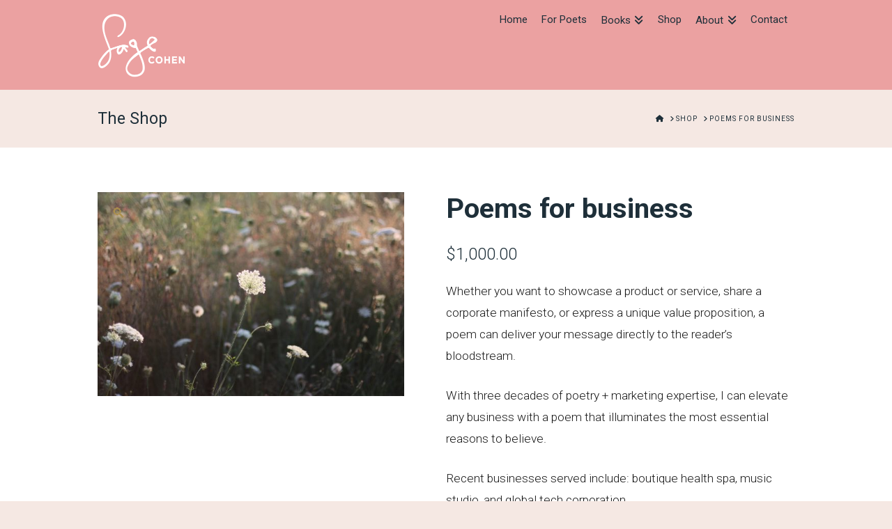

--- FILE ---
content_type: text/html; charset=UTF-8
request_url: https://sagecohen.com/product/poems-for-business/
body_size: 19609
content:
<!DOCTYPE html>
<html class="no-js" lang="en-US">
<head>
<meta charset="UTF-8">
<meta name="viewport" content="width=device-width, initial-scale=1.0">
<link rel="pingback" href="https://sagecohen.com/xmlrpc.php">
<meta name='robots' content='index, follow, max-image-preview:large, max-snippet:-1, max-video-preview:-1' />
	<style>img:is([sizes="auto" i], [sizes^="auto," i]) { contain-intrinsic-size: 3000px 1500px }</style>
	
<!-- Google Tag Manager for WordPress by gtm4wp.com -->
<script data-cfasync="false" data-pagespeed-no-defer>
	var gtm4wp_datalayer_name = "dataLayer";
	var dataLayer = dataLayer || [];
</script>
<!-- End Google Tag Manager for WordPress by gtm4wp.com -->
	<title>Poems for business | Sage Cohen</title>
	<meta name="description" content="With three decades of poetry + marketing expertise, I can elevate any business with a poem that illuminates the most essential reasons to believe." />
	<link rel="canonical" href="https://sagecohen.com/product/poems-for-business/" />
	<meta property="og:locale" content="en_US" />
	<meta property="og:type" content="article" />
	<meta property="og:title" content="Poems for business | Sage Cohen" />
	<meta property="og:description" content="With three decades of poetry + marketing expertise, I can elevate any business with a poem that illuminates the most essential reasons to believe." />
	<meta property="og:url" content="https://sagecohen.com/product/poems-for-business/" />
	<meta property="og:site_name" content="Sage Cohen" />
	<meta property="article:publisher" content="https://www.facebook.com/the.sage.cohen" />
	<meta property="og:image" content="https://sagecohen.com/wp-content/uploads/2019/06/IMG_0703.jpg" />
	<meta property="og:image:width" content="2492" />
	<meta property="og:image:height" content="1661" />
	<meta property="og:image:type" content="image/jpeg" />
	<meta name="twitter:card" content="summary_large_image" />
	<meta name="twitter:site" content="@sagecohen" />
	<script type="application/ld+json" class="yoast-schema-graph">{"@context":"https://schema.org","@graph":[{"@type":"WebPage","@id":"https://sagecohen.com/product/poems-for-business/","url":"https://sagecohen.com/product/poems-for-business/","name":"Poems for business | Sage Cohen","isPartOf":{"@id":"https://sagecohen.com/#website"},"primaryImageOfPage":{"@id":"https://sagecohen.com/product/poems-for-business/#primaryimage"},"image":{"@id":"https://sagecohen.com/product/poems-for-business/#primaryimage"},"thumbnailUrl":"https://sagecohen.com/wp-content/uploads/2019/06/IMG_0703.jpg","datePublished":"2019-06-11T15:02:45+00:00","description":"With three decades of poetry + marketing expertise, I can elevate any business with a poem that illuminates the most essential reasons to believe.","breadcrumb":{"@id":"https://sagecohen.com/product/poems-for-business/#breadcrumb"},"inLanguage":"en-US","potentialAction":[{"@type":"ReadAction","target":["https://sagecohen.com/product/poems-for-business/"]}]},{"@type":"ImageObject","inLanguage":"en-US","@id":"https://sagecohen.com/product/poems-for-business/#primaryimage","url":"https://sagecohen.com/wp-content/uploads/2019/06/IMG_0703.jpg","contentUrl":"https://sagecohen.com/wp-content/uploads/2019/06/IMG_0703.jpg","width":2492,"height":1661},{"@type":"BreadcrumbList","@id":"https://sagecohen.com/product/poems-for-business/#breadcrumb","itemListElement":[{"@type":"ListItem","position":1,"name":"Home","item":"https://sagecohen.com/"},{"@type":"ListItem","position":2,"name":"Shop","item":"https://sagecohen.com/shop/"},{"@type":"ListItem","position":3,"name":"Poems for business"}]},{"@type":"WebSite","@id":"https://sagecohen.com/#website","url":"https://sagecohen.com/","name":"Sage Cohen","description":"Your guide in the life poetic","potentialAction":[{"@type":"SearchAction","target":{"@type":"EntryPoint","urlTemplate":"https://sagecohen.com/?s={search_term_string}"},"query-input":{"@type":"PropertyValueSpecification","valueRequired":true,"valueName":"search_term_string"}}],"inLanguage":"en-US"}]}</script>


<link rel='dns-prefetch' href='//fonts.googleapis.com' />
<link rel="alternate" type="application/rss+xml" title="Sage Cohen &raquo; Feed" href="https://sagecohen.com/feed/" />
<link rel="alternate" type="application/rss+xml" title="Sage Cohen &raquo; Comments Feed" href="https://sagecohen.com/comments/feed/" />
<link rel="alternate" type="application/rss+xml" title="Sage Cohen &raquo; Poems for business Comments Feed" href="https://sagecohen.com/product/poems-for-business/feed/" />
<link rel='stylesheet' id='formidable-css' href='https://sagecohen.com/wp-content/plugins/formidable/css/formidableforms.css?ver=227314' type='text/css' media='all' />
<link rel='stylesheet' id='wp-block-library-css' href='https://sagecohen.com/wp-includes/css/dist/block-library/style.min.css?ver=b773e79986385d413414dba182192dd7' type='text/css' media='all' />
<style id='wp-block-library-theme-inline-css' type='text/css'>
.wp-block-audio :where(figcaption){color:#555;font-size:13px;text-align:center}.is-dark-theme .wp-block-audio :where(figcaption){color:#ffffffa6}.wp-block-audio{margin:0 0 1em}.wp-block-code{border:1px solid #ccc;border-radius:4px;font-family:Menlo,Consolas,monaco,monospace;padding:.8em 1em}.wp-block-embed :where(figcaption){color:#555;font-size:13px;text-align:center}.is-dark-theme .wp-block-embed :where(figcaption){color:#ffffffa6}.wp-block-embed{margin:0 0 1em}.blocks-gallery-caption{color:#555;font-size:13px;text-align:center}.is-dark-theme .blocks-gallery-caption{color:#ffffffa6}:root :where(.wp-block-image figcaption){color:#555;font-size:13px;text-align:center}.is-dark-theme :root :where(.wp-block-image figcaption){color:#ffffffa6}.wp-block-image{margin:0 0 1em}.wp-block-pullquote{border-bottom:4px solid;border-top:4px solid;color:currentColor;margin-bottom:1.75em}.wp-block-pullquote cite,.wp-block-pullquote footer,.wp-block-pullquote__citation{color:currentColor;font-size:.8125em;font-style:normal;text-transform:uppercase}.wp-block-quote{border-left:.25em solid;margin:0 0 1.75em;padding-left:1em}.wp-block-quote cite,.wp-block-quote footer{color:currentColor;font-size:.8125em;font-style:normal;position:relative}.wp-block-quote:where(.has-text-align-right){border-left:none;border-right:.25em solid;padding-left:0;padding-right:1em}.wp-block-quote:where(.has-text-align-center){border:none;padding-left:0}.wp-block-quote.is-large,.wp-block-quote.is-style-large,.wp-block-quote:where(.is-style-plain){border:none}.wp-block-search .wp-block-search__label{font-weight:700}.wp-block-search__button{border:1px solid #ccc;padding:.375em .625em}:where(.wp-block-group.has-background){padding:1.25em 2.375em}.wp-block-separator.has-css-opacity{opacity:.4}.wp-block-separator{border:none;border-bottom:2px solid;margin-left:auto;margin-right:auto}.wp-block-separator.has-alpha-channel-opacity{opacity:1}.wp-block-separator:not(.is-style-wide):not(.is-style-dots){width:100px}.wp-block-separator.has-background:not(.is-style-dots){border-bottom:none;height:1px}.wp-block-separator.has-background:not(.is-style-wide):not(.is-style-dots){height:2px}.wp-block-table{margin:0 0 1em}.wp-block-table td,.wp-block-table th{word-break:normal}.wp-block-table :where(figcaption){color:#555;font-size:13px;text-align:center}.is-dark-theme .wp-block-table :where(figcaption){color:#ffffffa6}.wp-block-video :where(figcaption){color:#555;font-size:13px;text-align:center}.is-dark-theme .wp-block-video :where(figcaption){color:#ffffffa6}.wp-block-video{margin:0 0 1em}:root :where(.wp-block-template-part.has-background){margin-bottom:0;margin-top:0;padding:1.25em 2.375em}
</style>
<link rel='stylesheet' id='convertkit-broadcasts-css' href='https://sagecohen.com/wp-content/plugins/convertkit/resources/frontend/css/broadcasts.css?ver=2.7.4' type='text/css' media='all' />
<link rel='stylesheet' id='convertkit-button-css' href='https://sagecohen.com/wp-content/plugins/convertkit/resources/frontend/css/button.css?ver=2.7.4' type='text/css' media='all' />
<link rel='stylesheet' id='convertkit-form-css' href='https://sagecohen.com/wp-content/plugins/convertkit/resources/frontend/css/form.css?ver=2.7.4' type='text/css' media='all' />
<style id='classic-theme-styles-inline-css' type='text/css'>
/*! This file is auto-generated */
.wp-block-button__link{color:#fff;background-color:#32373c;border-radius:9999px;box-shadow:none;text-decoration:none;padding:calc(.667em + 2px) calc(1.333em + 2px);font-size:1.125em}.wp-block-file__button{background:#32373c;color:#fff;text-decoration:none}
</style>
<style id='global-styles-inline-css' type='text/css'>
:root{--wp--preset--aspect-ratio--square: 1;--wp--preset--aspect-ratio--4-3: 4/3;--wp--preset--aspect-ratio--3-4: 3/4;--wp--preset--aspect-ratio--3-2: 3/2;--wp--preset--aspect-ratio--2-3: 2/3;--wp--preset--aspect-ratio--16-9: 16/9;--wp--preset--aspect-ratio--9-16: 9/16;--wp--preset--color--black: #000000;--wp--preset--color--cyan-bluish-gray: #abb8c3;--wp--preset--color--white: #ffffff;--wp--preset--color--pale-pink: #f78da7;--wp--preset--color--vivid-red: #cf2e2e;--wp--preset--color--luminous-vivid-orange: #ff6900;--wp--preset--color--luminous-vivid-amber: #fcb900;--wp--preset--color--light-green-cyan: #7bdcb5;--wp--preset--color--vivid-green-cyan: #00d084;--wp--preset--color--pale-cyan-blue: #8ed1fc;--wp--preset--color--vivid-cyan-blue: #0693e3;--wp--preset--color--vivid-purple: #9b51e0;--wp--preset--gradient--vivid-cyan-blue-to-vivid-purple: linear-gradient(135deg,rgba(6,147,227,1) 0%,rgb(155,81,224) 100%);--wp--preset--gradient--light-green-cyan-to-vivid-green-cyan: linear-gradient(135deg,rgb(122,220,180) 0%,rgb(0,208,130) 100%);--wp--preset--gradient--luminous-vivid-amber-to-luminous-vivid-orange: linear-gradient(135deg,rgba(252,185,0,1) 0%,rgba(255,105,0,1) 100%);--wp--preset--gradient--luminous-vivid-orange-to-vivid-red: linear-gradient(135deg,rgba(255,105,0,1) 0%,rgb(207,46,46) 100%);--wp--preset--gradient--very-light-gray-to-cyan-bluish-gray: linear-gradient(135deg,rgb(238,238,238) 0%,rgb(169,184,195) 100%);--wp--preset--gradient--cool-to-warm-spectrum: linear-gradient(135deg,rgb(74,234,220) 0%,rgb(151,120,209) 20%,rgb(207,42,186) 40%,rgb(238,44,130) 60%,rgb(251,105,98) 80%,rgb(254,248,76) 100%);--wp--preset--gradient--blush-light-purple: linear-gradient(135deg,rgb(255,206,236) 0%,rgb(152,150,240) 100%);--wp--preset--gradient--blush-bordeaux: linear-gradient(135deg,rgb(254,205,165) 0%,rgb(254,45,45) 50%,rgb(107,0,62) 100%);--wp--preset--gradient--luminous-dusk: linear-gradient(135deg,rgb(255,203,112) 0%,rgb(199,81,192) 50%,rgb(65,88,208) 100%);--wp--preset--gradient--pale-ocean: linear-gradient(135deg,rgb(255,245,203) 0%,rgb(182,227,212) 50%,rgb(51,167,181) 100%);--wp--preset--gradient--electric-grass: linear-gradient(135deg,rgb(202,248,128) 0%,rgb(113,206,126) 100%);--wp--preset--gradient--midnight: linear-gradient(135deg,rgb(2,3,129) 0%,rgb(40,116,252) 100%);--wp--preset--font-size--small: 13px;--wp--preset--font-size--medium: 20px;--wp--preset--font-size--large: 36px;--wp--preset--font-size--x-large: 42px;--wp--preset--font-family--inter: "Inter", sans-serif;--wp--preset--font-family--cardo: Cardo;--wp--preset--spacing--20: 0.44rem;--wp--preset--spacing--30: 0.67rem;--wp--preset--spacing--40: 1rem;--wp--preset--spacing--50: 1.5rem;--wp--preset--spacing--60: 2.25rem;--wp--preset--spacing--70: 3.38rem;--wp--preset--spacing--80: 5.06rem;--wp--preset--shadow--natural: 6px 6px 9px rgba(0, 0, 0, 0.2);--wp--preset--shadow--deep: 12px 12px 50px rgba(0, 0, 0, 0.4);--wp--preset--shadow--sharp: 6px 6px 0px rgba(0, 0, 0, 0.2);--wp--preset--shadow--outlined: 6px 6px 0px -3px rgba(255, 255, 255, 1), 6px 6px rgba(0, 0, 0, 1);--wp--preset--shadow--crisp: 6px 6px 0px rgba(0, 0, 0, 1);}:where(.is-layout-flex){gap: 0.5em;}:where(.is-layout-grid){gap: 0.5em;}body .is-layout-flex{display: flex;}.is-layout-flex{flex-wrap: wrap;align-items: center;}.is-layout-flex > :is(*, div){margin: 0;}body .is-layout-grid{display: grid;}.is-layout-grid > :is(*, div){margin: 0;}:where(.wp-block-columns.is-layout-flex){gap: 2em;}:where(.wp-block-columns.is-layout-grid){gap: 2em;}:where(.wp-block-post-template.is-layout-flex){gap: 1.25em;}:where(.wp-block-post-template.is-layout-grid){gap: 1.25em;}.has-black-color{color: var(--wp--preset--color--black) !important;}.has-cyan-bluish-gray-color{color: var(--wp--preset--color--cyan-bluish-gray) !important;}.has-white-color{color: var(--wp--preset--color--white) !important;}.has-pale-pink-color{color: var(--wp--preset--color--pale-pink) !important;}.has-vivid-red-color{color: var(--wp--preset--color--vivid-red) !important;}.has-luminous-vivid-orange-color{color: var(--wp--preset--color--luminous-vivid-orange) !important;}.has-luminous-vivid-amber-color{color: var(--wp--preset--color--luminous-vivid-amber) !important;}.has-light-green-cyan-color{color: var(--wp--preset--color--light-green-cyan) !important;}.has-vivid-green-cyan-color{color: var(--wp--preset--color--vivid-green-cyan) !important;}.has-pale-cyan-blue-color{color: var(--wp--preset--color--pale-cyan-blue) !important;}.has-vivid-cyan-blue-color{color: var(--wp--preset--color--vivid-cyan-blue) !important;}.has-vivid-purple-color{color: var(--wp--preset--color--vivid-purple) !important;}.has-black-background-color{background-color: var(--wp--preset--color--black) !important;}.has-cyan-bluish-gray-background-color{background-color: var(--wp--preset--color--cyan-bluish-gray) !important;}.has-white-background-color{background-color: var(--wp--preset--color--white) !important;}.has-pale-pink-background-color{background-color: var(--wp--preset--color--pale-pink) !important;}.has-vivid-red-background-color{background-color: var(--wp--preset--color--vivid-red) !important;}.has-luminous-vivid-orange-background-color{background-color: var(--wp--preset--color--luminous-vivid-orange) !important;}.has-luminous-vivid-amber-background-color{background-color: var(--wp--preset--color--luminous-vivid-amber) !important;}.has-light-green-cyan-background-color{background-color: var(--wp--preset--color--light-green-cyan) !important;}.has-vivid-green-cyan-background-color{background-color: var(--wp--preset--color--vivid-green-cyan) !important;}.has-pale-cyan-blue-background-color{background-color: var(--wp--preset--color--pale-cyan-blue) !important;}.has-vivid-cyan-blue-background-color{background-color: var(--wp--preset--color--vivid-cyan-blue) !important;}.has-vivid-purple-background-color{background-color: var(--wp--preset--color--vivid-purple) !important;}.has-black-border-color{border-color: var(--wp--preset--color--black) !important;}.has-cyan-bluish-gray-border-color{border-color: var(--wp--preset--color--cyan-bluish-gray) !important;}.has-white-border-color{border-color: var(--wp--preset--color--white) !important;}.has-pale-pink-border-color{border-color: var(--wp--preset--color--pale-pink) !important;}.has-vivid-red-border-color{border-color: var(--wp--preset--color--vivid-red) !important;}.has-luminous-vivid-orange-border-color{border-color: var(--wp--preset--color--luminous-vivid-orange) !important;}.has-luminous-vivid-amber-border-color{border-color: var(--wp--preset--color--luminous-vivid-amber) !important;}.has-light-green-cyan-border-color{border-color: var(--wp--preset--color--light-green-cyan) !important;}.has-vivid-green-cyan-border-color{border-color: var(--wp--preset--color--vivid-green-cyan) !important;}.has-pale-cyan-blue-border-color{border-color: var(--wp--preset--color--pale-cyan-blue) !important;}.has-vivid-cyan-blue-border-color{border-color: var(--wp--preset--color--vivid-cyan-blue) !important;}.has-vivid-purple-border-color{border-color: var(--wp--preset--color--vivid-purple) !important;}.has-vivid-cyan-blue-to-vivid-purple-gradient-background{background: var(--wp--preset--gradient--vivid-cyan-blue-to-vivid-purple) !important;}.has-light-green-cyan-to-vivid-green-cyan-gradient-background{background: var(--wp--preset--gradient--light-green-cyan-to-vivid-green-cyan) !important;}.has-luminous-vivid-amber-to-luminous-vivid-orange-gradient-background{background: var(--wp--preset--gradient--luminous-vivid-amber-to-luminous-vivid-orange) !important;}.has-luminous-vivid-orange-to-vivid-red-gradient-background{background: var(--wp--preset--gradient--luminous-vivid-orange-to-vivid-red) !important;}.has-very-light-gray-to-cyan-bluish-gray-gradient-background{background: var(--wp--preset--gradient--very-light-gray-to-cyan-bluish-gray) !important;}.has-cool-to-warm-spectrum-gradient-background{background: var(--wp--preset--gradient--cool-to-warm-spectrum) !important;}.has-blush-light-purple-gradient-background{background: var(--wp--preset--gradient--blush-light-purple) !important;}.has-blush-bordeaux-gradient-background{background: var(--wp--preset--gradient--blush-bordeaux) !important;}.has-luminous-dusk-gradient-background{background: var(--wp--preset--gradient--luminous-dusk) !important;}.has-pale-ocean-gradient-background{background: var(--wp--preset--gradient--pale-ocean) !important;}.has-electric-grass-gradient-background{background: var(--wp--preset--gradient--electric-grass) !important;}.has-midnight-gradient-background{background: var(--wp--preset--gradient--midnight) !important;}.has-small-font-size{font-size: var(--wp--preset--font-size--small) !important;}.has-medium-font-size{font-size: var(--wp--preset--font-size--medium) !important;}.has-large-font-size{font-size: var(--wp--preset--font-size--large) !important;}.has-x-large-font-size{font-size: var(--wp--preset--font-size--x-large) !important;}
:where(.wp-block-post-template.is-layout-flex){gap: 1.25em;}:where(.wp-block-post-template.is-layout-grid){gap: 1.25em;}
:where(.wp-block-columns.is-layout-flex){gap: 2em;}:where(.wp-block-columns.is-layout-grid){gap: 2em;}
:root :where(.wp-block-pullquote){font-size: 1.5em;line-height: 1.6;}
</style>
<link rel='stylesheet' id='titan-adminbar-styles-css' href='https://sagecohen.com/wp-content/plugins/anti-spam/assets/css/admin-bar.css?ver=7.3.8' type='text/css' media='all' />
<link rel='stylesheet' id='wpmenucart-icons-css' href='https://sagecohen.com/wp-content/plugins/woocommerce-menu-bar-cart/assets/css/wpmenucart-icons.min.css?ver=2.14.10' type='text/css' media='all' />
<style id='wpmenucart-icons-inline-css' type='text/css'>
@font-face{font-family:WPMenuCart;src:url(https://sagecohen.com/wp-content/plugins/woocommerce-menu-bar-cart/assets/fonts/WPMenuCart.eot);src:url(https://sagecohen.com/wp-content/plugins/woocommerce-menu-bar-cart/assets/fonts/WPMenuCart.eot?#iefix) format('embedded-opentype'),url(https://sagecohen.com/wp-content/plugins/woocommerce-menu-bar-cart/assets/fonts/WPMenuCart.woff2) format('woff2'),url(https://sagecohen.com/wp-content/plugins/woocommerce-menu-bar-cart/assets/fonts/WPMenuCart.woff) format('woff'),url(https://sagecohen.com/wp-content/plugins/woocommerce-menu-bar-cart/assets/fonts/WPMenuCart.ttf) format('truetype'),url(https://sagecohen.com/wp-content/plugins/woocommerce-menu-bar-cart/assets/fonts/WPMenuCart.svg#WPMenuCart) format('svg');font-weight:400;font-style:normal;font-display:swap}
</style>
<link rel='stylesheet' id='wpmenucart-css' href='https://sagecohen.com/wp-content/plugins/woocommerce-menu-bar-cart/assets/css/wpmenucart-main.min.css?ver=2.14.10' type='text/css' media='all' />
<link rel='stylesheet' id='photoswipe-css' href='https://sagecohen.com/wp-content/plugins/woocommerce/assets/css/photoswipe/photoswipe.min.css?ver=9.7.0' type='text/css' media='all' />
<link rel='stylesheet' id='photoswipe-default-skin-css' href='https://sagecohen.com/wp-content/plugins/woocommerce/assets/css/photoswipe/default-skin/default-skin.min.css?ver=9.7.0' type='text/css' media='all' />
<link rel='stylesheet' id='woocommerce-smallscreen-css' href='https://sagecohen.com/wp-content/plugins/woocommerce/assets/css/woocommerce-smallscreen.css?ver=9.7.0' type='text/css' media='only screen and (max-width: 768px)' />
<style id='woocommerce-inline-inline-css' type='text/css'>
.woocommerce form .form-row .required { visibility: visible; }
</style>
<link rel='stylesheet' id='brands-styles-css' href='https://sagecohen.com/wp-content/plugins/woocommerce/assets/css/brands.css?ver=9.7.0' type='text/css' media='all' />
<link rel='stylesheet' id='wpb-google-fonts-css' href='https://fonts.googleapis.com/css?family=Roboto+Slab%3A400%2C700%7CRoboto%3A700&#038;ver=b773e79986385d413414dba182192dd7' type='text/css' media='all' />
<link rel='stylesheet' id='x-stack-css' href='https://sagecohen.com/wp-content/themes/x/framework/dist/css/site/stacks/renew.css?ver=10.5.16' type='text/css' media='all' />
<link rel='stylesheet' id='x-woocommerce-css' href='https://sagecohen.com/wp-content/themes/x/framework/dist/css/site/woocommerce/renew.css?ver=10.5.16' type='text/css' media='all' />
<link rel='stylesheet' id='x-child-css' href='https://sagecohen.com/wp-content/themes/x-child/style.css?ver=10.5.16' type='text/css' media='all' />
<style id='cs-inline-css' type='text/css'>
@media (min-width:1200px){.x-hide-xl{display:none !important;}}@media (min-width:979px) and (max-width:1199px){.x-hide-lg{display:none !important;}}@media (min-width:767px) and (max-width:978px){.x-hide-md{display:none !important;}}@media (min-width:480px) and (max-width:766px){.x-hide-sm{display:none !important;}}@media (max-width:479px){.x-hide-xs{display:none !important;}} a,h1 a:hover,h2 a:hover,h3 a:hover,h4 a:hover,h5 a:hover,h6 a:hover,.x-comment-time:hover,#reply-title small a,.comment-reply-link:hover,.x-comment-author a:hover,.x-recent-posts a:hover .h-recent-posts{color:#e04e39;}a:hover,#reply-title small a:hover{color:#8a3023;}.entry-title i,.entry-title svg{color:#162536;}.woocommerce .price > .amount,.woocommerce .price > ins > .amount,.woocommerce li.product .entry-header h3 a:hover,.woocommerce .star-rating:before,.woocommerce .star-rating span:before{color:#e04e39;}a.x-img-thumbnail:hover,li.bypostauthor > article.comment{border-color:#e04e39;}.woocommerce li.comment.bypostauthor .star-rating-container{border-color:#e04e39 !important;}.flex-direction-nav a,.flex-control-nav a:hover,.flex-control-nav a.flex-active,.x-dropcap,.x-skill-bar .bar,.x-pricing-column.featured h2,.h-comments-title small,.x-pagination a:hover,.woocommerce-pagination a:hover,.x-entry-share .x-share:hover,.entry-thumb,.widget_tag_cloud .tagcloud a:hover,.widget_product_tag_cloud .tagcloud a:hover,.x-highlight,.x-recent-posts .x-recent-posts-img:after,.x-portfolio-filters{background-color:#e04e39;}.x-portfolio-filters:hover{background-color:#8a3023;}.woocommerce .onsale,.widget_price_filter .ui-slider .ui-slider-range,.woocommerce #comments li.comment.bypostauthor article.comment:before{background-color:#e04e39;}.x-main{width:calc(80% - 3.20197%);}.x-sidebar{width:calc(100% - 3.20197% - 80%);}.h-landmark{font-weight:300;}.x-comment-author a{color:rgb(25,25,25);}.woocommerce .price > .from,.woocommerce .price > del,.woocommerce p.stars span a:after,.widget_price_filter .price_slider_amount .button,.widget_shopping_cart .buttons .button{color:rgb(25,25,25);}.x-comment-author a,.comment-form-author label,.comment-form-email label,.comment-form-url label,.comment-form-rating label,.comment-form-comment label,.widget_calendar #wp-calendar caption,.widget_calendar #wp-calendar th,.x-accordion-heading .x-accordion-toggle,.x-nav-tabs > li > a:hover,.x-nav-tabs > .active > a,.x-nav-tabs > .active > a:hover{color:#e04e39;}.widget_calendar #wp-calendar th{border-bottom-color:#e04e39;}.x-pagination span.current,.woocommerce-pagination span[aria-current],.x-portfolio-filters-menu,.widget_tag_cloud .tagcloud a,.h-feature-headline span i,.widget_price_filter .ui-slider .ui-slider-handle{background-color:#e04e39;}@media (max-width:978.98px){}html{font-size:12px;}@media (min-width:479px){html{font-size:12px;}}@media (min-width:766px){html{font-size:12px;}}@media (min-width:978px){html{font-size:12px;}}@media (min-width:1199px){html{font-size:12px;}}body{font-style:normal;font-weight:300;color:rgb(25,25,25);background-color:#e5f7f8;}.w-b{font-weight:300 !important;}h1,h2,h3,h4,h5,h6,.h1,.h2,.h3,.h4,.h5,.h6{font-family:"Roboto",sans-serif;font-style:normal;font-weight:inherit;}h1,.h1{letter-spacing:-0.002em;}h2,.h2{letter-spacing:-0.002em;}h3,.h3{letter-spacing:-0.001em;}h4,.h4{letter-spacing:-0.008em;}h5,.h5{letter-spacing:-0.001em;}h6,.h6{letter-spacing:0.005em;}.w-h{font-weight:inherit !important;}.x-container.width{width:90%;}.x-container.max{max-width:1000px;}.x-bar-content.x-container.width{flex-basis:90%;}.x-main.full{float:none;clear:both;display:block;width:auto;}@media (max-width:978.98px){.x-main.full,.x-main.left,.x-main.right,.x-sidebar.left,.x-sidebar.right{float:none;display:block;width:auto !important;}}.entry-header,.entry-content{font-size:1.167rem;}body,input,button,select,textarea{font-family:"Roboto",sans-serif;}h1,h2,h3,h4,h5,h6,.h1,.h2,.h3,.h4,.h5,.h6,h1 a,h2 a,h3 a,h4 a,h5 a,h6 a,.h1 a,.h2 a,.h3 a,.h4 a,.h5 a,.h6 a,blockquote{color:#e04e39;}.cfc-h-tx{color:#e04e39 !important;}.cfc-h-bd{border-color:#e04e39 !important;}.cfc-h-bg{background-color:#e04e39 !important;}.cfc-b-tx{color:rgb(25,25,25) !important;}.cfc-b-bd{border-color:rgb(25,25,25) !important;}.cfc-b-bg{background-color:rgb(25,25,25) !important;}.x-btn,.button,[type="submit"]{color:#fff;border-color:#d12028;background-color:#ed1b24;text-shadow:0 0.075em 0.075em rgba(0,0,0,0.5);padding:0.429em 1.143em 0.643em;font-size:14px;}.x-btn:hover,.button:hover,[type="submit"]:hover{color:#fff;border-color:#6c0e0f;background-color:#6c0e0f;text-shadow:0 0.075em 0.075em rgba(0,0,0,0.5);}.x-btn.x-btn-real,.x-btn.x-btn-real:hover{margin-bottom:0.25em;text-shadow:0 0.075em 0.075em rgba(0,0,0,0.65);}.x-btn.x-btn-real{box-shadow:0 0.25em 0 0 #128c73,0 4px 9px rgba(0,0,0,0.75);}.x-btn.x-btn-real:hover{box-shadow:0 0.25em 0 0 #0e6d64,0 4px 9px rgba(0,0,0,0.75);}.x-btn.x-btn-flat,.x-btn.x-btn-flat:hover{margin-bottom:0;text-shadow:0 0.075em 0.075em rgba(0,0,0,0.65);box-shadow:none;}.x-btn.x-btn-transparent,.x-btn.x-btn-transparent:hover{margin-bottom:0;border-width:3px;text-shadow:none;text-transform:uppercase;background-color:transparent;box-shadow:none;}.woocommerce-MyAccount-navigation-link a{color:rgb(25,25,25);}.woocommerce-MyAccount-navigation-link a:hover,.woocommerce-MyAccount-navigation-link.is-active a{color:#e04e39;}.cart_item .product-remove a{color:rgb(25,25,25);}.cart_item .product-remove a:hover{color:#e04e39;}.cart_item .product-name a{color:#e04e39;}.cart_item .product-name a:hover{color:#e04e39;}.woocommerce p.stars span a{background-color:#e04e39;}.x-topbar .p-info,.x-topbar .p-info a,.x-topbar .x-social-global a{color:#ffffff;}.x-topbar .p-info a:hover{color:#b7b7b7;}.x-topbar{background-color:rgb(0,173,187);}.x-navbar .desktop .x-nav > li:before{padding-top:21px;}.x-navbar .desktop .x-nav > li > a,.x-navbar .desktop .sub-menu li > a,.x-navbar .mobile .x-nav li a{color:#00585d;}.x-navbar .desktop .x-nav > li > a:hover,.x-navbar .desktop .x-nav > .x-active > a,.x-navbar .desktop .x-nav > .current-menu-item > a,.x-navbar .desktop .sub-menu li > a:hover,.x-navbar .desktop .sub-menu li.x-active > a,.x-navbar .desktop .sub-menu li.current-menu-item > a,.x-navbar .desktop .x-nav .x-megamenu > .sub-menu > li > a,.x-navbar .mobile .x-nav li > a:hover,.x-navbar .mobile .x-nav li.x-active > a,.x-navbar .mobile .x-nav li.current-menu-item > a{color:#ffffff;}.x-btn-navbar,.x-btn-navbar:hover{color:#ffffff;}.x-navbar .desktop .sub-menu li:before,.x-navbar .desktop .sub-menu li:after{background-color:#00585d;}.x-navbar,.x-navbar .sub-menu{background-color:rgb(0,173,187) !important;}.x-btn-navbar,.x-btn-navbar.collapsed:hover{background-color:#008e96;}.x-btn-navbar.collapsed{background-color:#00585d;}.x-navbar .desktop .x-nav > li > a:hover > span,.x-navbar .desktop .x-nav > li.x-active > a > span,.x-navbar .desktop .x-nav > li.current-menu-item > a > span{box-shadow:0 2px 0 0 #ffffff;}.x-navbar .desktop .x-nav > li > a{height:70px;padding-top:21px;}.x-navbar .desktop .x-nav > li ul{top:70px;}.x-colophon.bottom{background-color:#008e96;}.x-colophon.bottom,.x-colophon.bottom a,.x-colophon.bottom .x-social-global a{color:#ffffff;}.x-navbar-inner{min-height:70px;}.x-brand{margin-top:0px;font-family:inherit;font-size:64px;font-style:normal;font-weight:inherit;letter-spacing:0.022em;color:#ffffff;}.x-brand:hover,.x-brand:focus{color:#ffffff;}.x-brand img{width:calc(250px / 2);}.x-navbar .x-nav-wrap .x-nav > li > a{font-family:inherit;font-style:normal;font-weight:inherit;letter-spacing:0.091em;text-transform:uppercase;}.x-navbar .desktop .x-nav > li > a{font-size:11px;}.x-navbar .desktop .x-nav > li > a:not(.x-btn-navbar-woocommerce){padding-left:11px;padding-right:11px;}.x-navbar .desktop .x-nav > li > a > span{margin-right:-0.091em;}.x-btn-navbar{margin-top:21px;}.x-btn-navbar,.x-btn-navbar.collapsed{font-size:18px;}@media (max-width:979px){.x-widgetbar{left:0;right:0;}}.x-colophon.bottom{background-color:#008e96;}.x-colophon.bottom,.x-colophon.bottom a,.x-colophon.bottom .x-social-global a{color:#ffffff;}.bg .mejs-container,.x-video .mejs-container{position:unset !important;} @font-face{font-family:'FontAwesomePro';font-style:normal;font-weight:900;font-display:block;src:url('https://sagecohen.com/wp-content/plugins/cornerstone/assets/fonts/fa-solid-900.woff2?ver=6.5.2') format('woff2'),url('https://sagecohen.com/wp-content/plugins/cornerstone/assets/fonts/fa-solid-900.ttf?ver=6.5.2') format('truetype');}[data-x-fa-pro-icon]{font-family:"FontAwesomePro" !important;}[data-x-fa-pro-icon]:before{content:attr(data-x-fa-pro-icon);}[data-x-icon],[data-x-icon-o],[data-x-icon-l],[data-x-icon-s],[data-x-icon-b],[data-x-icon-sr],[data-x-icon-ss],[data-x-icon-sl],[data-x-fa-pro-icon],[class*="cs-fa-"]{display:inline-flex;font-style:normal;font-weight:400;text-decoration:inherit;text-rendering:auto;-webkit-font-smoothing:antialiased;-moz-osx-font-smoothing:grayscale;}[data-x-icon].left,[data-x-icon-o].left,[data-x-icon-l].left,[data-x-icon-s].left,[data-x-icon-b].left,[data-x-icon-sr].left,[data-x-icon-ss].left,[data-x-icon-sl].left,[data-x-fa-pro-icon].left,[class*="cs-fa-"].left{margin-right:0.5em;}[data-x-icon].right,[data-x-icon-o].right,[data-x-icon-l].right,[data-x-icon-s].right,[data-x-icon-b].right,[data-x-icon-sr].right,[data-x-icon-ss].right,[data-x-icon-sl].right,[data-x-fa-pro-icon].right,[class*="cs-fa-"].right{margin-left:0.5em;}[data-x-icon]:before,[data-x-icon-o]:before,[data-x-icon-l]:before,[data-x-icon-s]:before,[data-x-icon-b]:before,[data-x-icon-sr]:before,[data-x-icon-ss]:before,[data-x-icon-sl]:before,[data-x-fa-pro-icon]:before,[class*="cs-fa-"]:before{line-height:1;}@font-face{font-family:'FontAwesome';font-style:normal;font-weight:900;font-display:block;src:url('https://sagecohen.com/wp-content/plugins/cornerstone/assets/fonts/fa-solid-900.woff2?ver=6.5.2') format('woff2'),url('https://sagecohen.com/wp-content/plugins/cornerstone/assets/fonts/fa-solid-900.ttf?ver=6.5.2') format('truetype');}[data-x-icon],[data-x-icon-s],[data-x-icon][class*="cs-fa-"]{font-family:"FontAwesome" !important;font-weight:900;}[data-x-icon]:before,[data-x-icon][class*="cs-fa-"]:before{content:attr(data-x-icon);}[data-x-icon-s]:before{content:attr(data-x-icon-s);}@font-face{font-family:'FontAwesomeRegular';font-style:normal;font-weight:400;font-display:block;src:url('https://sagecohen.com/wp-content/plugins/cornerstone/assets/fonts/fa-regular-400.woff2?ver=6.5.2') format('woff2'),url('https://sagecohen.com/wp-content/plugins/cornerstone/assets/fonts/fa-regular-400.ttf?ver=6.5.2') format('truetype');}@font-face{font-family:'FontAwesomePro';font-style:normal;font-weight:400;font-display:block;src:url('https://sagecohen.com/wp-content/plugins/cornerstone/assets/fonts/fa-regular-400.woff2?ver=6.5.2') format('woff2'),url('https://sagecohen.com/wp-content/plugins/cornerstone/assets/fonts/fa-regular-400.ttf?ver=6.5.2') format('truetype');}[data-x-icon-o]{font-family:"FontAwesomeRegular" !important;}[data-x-icon-o]:before{content:attr(data-x-icon-o);}@font-face{font-family:'FontAwesomeLight';font-style:normal;font-weight:300;font-display:block;src:url('https://sagecohen.com/wp-content/plugins/cornerstone/assets/fonts/fa-light-300.woff2?ver=6.5.2') format('woff2'),url('https://sagecohen.com/wp-content/plugins/cornerstone/assets/fonts/fa-light-300.ttf?ver=6.5.2') format('truetype');}@font-face{font-family:'FontAwesomePro';font-style:normal;font-weight:300;font-display:block;src:url('https://sagecohen.com/wp-content/plugins/cornerstone/assets/fonts/fa-light-300.woff2?ver=6.5.2') format('woff2'),url('https://sagecohen.com/wp-content/plugins/cornerstone/assets/fonts/fa-light-300.ttf?ver=6.5.2') format('truetype');}[data-x-icon-l]{font-family:"FontAwesomeLight" !important;font-weight:300;}[data-x-icon-l]:before{content:attr(data-x-icon-l);}@font-face{font-family:'FontAwesomeBrands';font-style:normal;font-weight:normal;font-display:block;src:url('https://sagecohen.com/wp-content/plugins/cornerstone/assets/fonts/fa-brands-400.woff2?ver=6.5.2') format('woff2'),url('https://sagecohen.com/wp-content/plugins/cornerstone/assets/fonts/fa-brands-400.ttf?ver=6.5.2') format('truetype');}[data-x-icon-b]{font-family:"FontAwesomeBrands" !important;}[data-x-icon-b]:before{content:attr(data-x-icon-b);}.woocommerce .button.product_type_simple:before,.woocommerce .button.product_type_variable:before,.woocommerce .button.single_add_to_cart_button:before{font-family:"FontAwesome" !important;font-weight:900;}.widget.widget_rss li .rsswidget:before{content:"\f35d";padding-right:0.4em;font-family:"FontAwesome";}h1,h2,h3,h4,h5,h6 {margin:0;font-weight:normal;}h1,.h1 {font-size:300%;margin-bottom:.15em;}h2,.h2 {font-size:255% !important;}body h1,body .h1 {font-family:'Roboto Slab',sans-serif !important;font-weight:700;}body h2,body .h2 {font-family:'Roboto Condensed','Roboto',sans-serif !important;font-weight:700;}body h3,body .h3 {font-family:'Roboto Slab',sans-serif !important;font-weight:700;font-size:150% !important;margin-bottom:0;color:#05b0b9;}body h4,body .h4 {font-family:'Roboto',sans-serif !important;font-weight:700;margin-bottom:1em;text-transform:none !important;color:#666666;}body h5,body .h5 {font-family:'Roboto Slab',sans-serif !important;font-weight:normal;color:#FFF;line-height:1.25em;}p a {font-weight:700;}.upw-posts .hentry {margin-top:20px !important;}#x-section-3 {padding:0 !important;}.x-subscribe-form h1 {font-size:150% !important;}#x-section-3 {margin:0 1em !important;padding:0 0 25px 0 !important;}#x-section-3 input {margin-bottom:.5em !important;}.x-cite {font-size:1em;font-weight:500;color:#00585d;}.format-standard .entry-title::before {content:"";display:none;}.x-blockquote {border-color:#e5f7f8;color:#00b0b9;font-weight:normal;line-height:1.5em;}.x-navbar .x-nav-wrap .x-nav > li > a {font-weight:400;}.popmake-content {padding:1em;}.popmake-content input {width:75%;}.popmake-content h2 {line-height:1;margin-bottom:.5em;}.cartcontents,.wpmenucart-icon-shopping-cart-0 {color:#008188;}.x-header-landmark {background:#E04E39;border:0;}.h-landmark {color:#FFF;letter-spacing:0 !important;}.x-active .sub-menu {background:#00c9d4 !important;}.x-breadcrumbs a {color:#8a3023;}.x-breadcrumbs span {color:#8a3023;}.x-breadcrumbs span.current {color:#FFF;}.x-breadcrumbs-wrap{width:37.04926%;}.x-landmark{width:53.02463%;padding-right:4.92611%;}.sidebar-tagline {padding:.75em;}.sidebar-tagline-wrapper {margin-top:.75em !important;}#mc4wp_form_widget-3,.widget_mc4wp_form_widget {background:hsl(184,58%,91%)!important;padding:15px;}#mc4wp_form_widget-3 input,.widget_mc4wp_form_widget input {width:100%;}.blog .hentry {margin-bottom:3em !important;margin-top:0 !important;}.h-feature-headline span{padding-left:1.6em;}footer .cartcontents,footer .wpmenucart-icon-shopping-cart-0 {color:#00c9d4;}.type-post .alignleft{margin:0.35em 1.85em 1.85em 0;}.type-post .alignright{margin:0.35em 0 1.85em 1.85em;}.woocommerce .x-container.offset{margin:5% auto;}.woocommerce ul.products{margin-bottom:0;margin-top:2%;}.woocommerce .woocommerce-ordering{margin-bottom:2.5em;}.woocommerce li.product{margin-bottom:8.25%;}.woocommerce li.product .entry-wrap{}.woocommerce li.product .entry-header h3{line-height:1.3;font-size:146%!important;font-size:136%!important;text-align:center;}.woocommerce li.product.product-type-external .entry-header h3{padding-bottom:.3em;}mark.count{display:none;}.price-substitute-text{color:#e04e39;font-size:14px;line-height:1;}.woocommerce ul.products .price,.price-substitute-text{display:none;}@media screen and (min-width:980px){.woocommerce li.product-category,.woocommerce .cols-4 li.product-category.last{margin:0 2% 4.25% 2%;}.woocommerce .cols-4 li.product-category.product{width:29.25%;}.woocommerce .cols-4 li.product-category.first{clear:none;}}.woocommerce li.product-category{text-align:center;}.woocommerce li.product-category h3{margin:1em 0 .75em;text-align:center;font-size:180%!important;color:#05b0b9;}.woocommerce li.product-category h2{margin:1em 0 .75em;text-align:center;font-size:180%!important;color:#05b0b9;font-family:'Roboto Slab',sans-serif;font-weight:600;line-height:1.3;}.woocommerce .shop_cat_desc{color:rgb(25,25,25);text-align:left;}.widget_product_tag_cloud h4{display:none;}.widget_product_categories ul>li{padding:.6em 0;line-height:1.6;}.widget_product_categories ul>li a{display:inline;padding-right:2px;}.widget_product_categories ul>li .count{}.widget_product_tag_cloud .tagcloud a{font-size:13px!important;}.term-description{margin-bottom:3.75em;}.term-description p{font-size:1.45em;}@media screen and (min-width:768px){.woocommerce div.product .images{width:44%;}.woocommerce div.product .summary{width:50%;}}@media screen and (max-width:767px){.woocommerce div.product .summary{margin-top:1.5em;}}.woocommerce div.product .images .x-img-thumbnail{border:0;padding:0;}.woocommerce div.product .images .x-img-thumbnail img{border:2px solid #e5e5e5;padding:6px;}.woocommerce div.product .images .x-img-thumbnail img:hover{border-color:#e04e39;}.woocommerce div.product .summary .product_title{margin-bottom:.75em;line-height:1.2;}.woocommerce .upsells,.woocommerce .related,.woocommerce .cross-sells{margin:12% 0 0;}.woocommerce .upsells h2,.woocommerce .related h2,.woocommerce .cross-sells h2{margin:0 0 1em;}.woocommerce div.product .summary .quantity{margin:2em 0 .5em;}.woocommerce.single-product div.product .summary .cart .button{margin:.75em 0;font-size:17px;font-weight:600;padding-bottom:.6em;}.woocommerce .button{font-weight:600;}.woocommerce .button.product_type_simple:before,.woocommerce .button.single_add_to_cart_button:before{content:none;}.woocommerce .product-type-external .price{display:none;}.woocommerce-tabs .x-nav-tabs>li>a{font-size:1.5em;font-weight:600;padding:1em 0 1em;}.woocommerce-tabs .x-nav-tabs.top>.active>a{color:#05b0b9;}.woocommerce-tabs .x-nav-tabs>li>a:hover{cursor:pointer;}.woocommerce div.product .woocommerce-tabs .x-tab-pane h2{font-size:200%!important;margin-bottom:1em;display:none;}.woocommerce-account form .payment_methods label,.woocommerce-checkout form .payment_methods label{padding-left:0;}.woocommerce-checkout form .form-row.woocommerce-mailchimp-opt-in{margin-bottom:2.25em;}.woocommerce-checkout form .form-row.woocommerce-mailchimp-opt-in input[type="checkbox"]{margin:6px 1em 0 0;}.woocommerce-checkout form h3,.woocommerce-account h3,.woocommerce-checkout h3,.woocommerce-account form h3#ship-to-different-address,.woocommerce-checkout form h3#ship-to-different-address{margin:.5em 0 .75em;padding-top:.5em;}.woocommerce-checkout form .col-1 h3:first-child{margin-top:0;}.woocommerce-checkout form textarea{margin-bottom:9px;}.woocommerce-checkout .select2-container .select2-choice{padding:4px 9px;}.woocommerce-account h2,.woocommerce-checkout h2{margin-bottom:.5em;}.woocommerce .woocommerce-checkout form h3{}label[for="payment_method_braintree_payment_gateway"]{margin:0 0 1em 8px;font-weight:bold;}.woocommerce-error{color:red;}#billing_email_field{clear:both;}@media screen and (min-width:768px){#billing_email_field{width:48%;}}.frm_forms form{margin:3em 0 2em;}.frm_style_formidable-style.with_frm_style div.frm_description{font-size:inherit;margin-top:1.5em;}.p-meta span:nth-child(3){display:none !important;}.page-id-6175 .x-cite{color:rgb(144,215,218);color:rgb(152,211,214);}.page-id-6175 h2{font-size:40px!important;}@media (max-width:560px){.page-id-6175 .alignright,.page-id-6175 .alignleft{float:none;width:100%;margin:1em 0;}.page-id-6175 .wp-image-304{margin:0 0 2em;}.page-id-6175 .wp-image-6214{margin:1em 0 0;}.page-id-6175 h2{font-size:36px!important;}.page-id-6175 blockquote{font-size:20px;}.page-id-6175 h3{font-size:140%!important;}}.page-template-template-layout-content-sidebar-pad-0419 .hentry{}.page-template-template-layout-content-sidebar-pad-0419 .x-header-landmark{display:none;}.page-template-template-layout-content-sidebar-pad-0419 .widget ul li{background:none;font-weight:bold;margin:.25em 0;}#text-7{display:none;}.page-template-template-layout-content-sidebar-pad-0419 #text-7{display:block;margin-bottom:3em;}#text-7 .h-widget{font-family:'Roboto Slab',sans-serif !important;font-weight:700;font-size:150% !important;line-height:1.3;color:#970047;}#mc4wp_form_widget-3{margin-top:0;}.page-template-template-layout-content-sidebar-pad-0420 .hentry{}.page-template-template-layout-content-sidebar-pad-0420 .x-header-landmark{display:none;}.page-template-template-layout-content-sidebar-pad-0420 .widget ul li{background:none;font-weight:bold;margin:.25em 0;}#text-9{display:none;}.page-template-template-layout-content-sidebar-pad-0420 #text-9{display:block;margin:0 0 3em;}#text-9 .h-widget{font-family:'Roboto Slab',sans-serif !important;font-weight:700;font-size:150% !important;line-height:1.3;color:#970047;}.type-post .entry-title .x-entry-title-icon{display:none!important;}@media screen and (min-width:980px){.woocommerce li.product-category,.woocommerce .cols-4 li.product-category.last{margin-right:1%;}}.post-9 .x-container.width{width:100%;}body{background-color:#f5e8e3;}.x-navbar,.x-navbar .sub-menu{background-color:#f8bdbd!important;background-color:#eba1a1!important;}.x-header-landmark{background-color:#f8bdbd!important;background-color:#f5e8e3!important;}.site,.x-site,.x-colophon.top{background-color:#fff;}.x-colophon.bottom{background-color:#f5e8e3;}.x-btn-navbar.collapsed,.x-btn-navbar.collapsed:hover,.x-btn-navbar,.x-btn-navbar.collapsed:hover{background-color:#3e4c54!important;}.page-template-template-layout-content-sidebar .x-main,.page-template-default:not(.woocommerce-page) .x-main{width:100%;max-width:800px;margin-left:auto;margin-right:auto;float:none;}body h1,body .h1,body h2,body .h2,body h3,body .h3,body h4,body .h4{font-family:'Roboto',sans-serif!important;}.x-navbar .desktop .x-nav > li > a,.x-navbar .desktop .sub-menu li > a,.x-navbar .mobile .x-nav li a,.cartcontents,.wpmenucart-icon-shopping-cart-0,.x-colophon.bottom,.x-colophon.bottom a,.x-colophon.bottom .x-social-global a,footer .cartcontents,footer .wpmenucart-icon-shopping-cart-0{color:#1e2f39;}.x-navbar .x-nav-wrap .x-nav > li > a{letter-spacing:normal;text-transform:none;font-size:15px;}.desktop .sub-menu{font-size:15px;}h1,h2,h3,h4,h5,h6,.h1,.h2,.h3,.h4,.h5,.h6,h1 a,h2 a,h3 a,h4 a,h5 a,h6 a,.h1 a,.h2 a,.h3 a,.h4 a,.h5 a,.h6 a,blockquote,body h3,body .h3{color:#1e2f39;}h3,.h3{}body h1,body .h1{margin-bottom:.5em;}body h2,body .h2{margin-bottom:.3em;}body h3,body .h3{margin-bottom:.9em;}.h-landmark,.entry-title.h-landmark{font-size:2em;font-size:23px;font-weight:500;}.entry-header,.entry-content{font-size:1.45rem;}a:hover,#reply-title small a:hover{color:#926c0f;}.h-landmark,.x-breadcrumbs span{color:#1e2f39!important;}.x-colophon.bottom{font-size:1.3rem;}.x-social-global a,.x-social-global a:hover{background:none!important;}a,h1 a:hover,h2 a:hover,h3 a:hover,h4 a:hover,h5 a:hover,h6 a:hover,.x-comment-time:hover,#reply-title small a,.comment-reply-link:hover,.x-comment-author a:hover,.x-recent-posts a:hover .h-recent-posts{color:#f8bdbd;color:#aa8f4d;}select,textarea,input[type=text],input[type=password],input[type=datetime],input[type=datetime-local],input[type=date],input[type=month],input[type=time],input[type=week],input[type=number],input[type=email],input[type=url],input[type=search],input[type=tel],input[type=color],.uneditable-input{font-size:16px;}.entry-title.h-landmark{line-height:1.25;}.x-blockquote,.x-cite{color:#1e2f39;}.x-blockquote{border:0;}.formkit-powered-by-convertkit-container{display:none;}.formkit-form[data-uid="4f98da2a83"] .formkit-button > span,.formkit-form[data-uid="4f98da2a83"] .formkit-submit > span,.formkit-form[data-uid="933a72e3e6"] .formkit-button > span,.formkit-form[data-uid="933a72e3e6"] .formkit-submit > span{padding:5px 18px!important;color:#1e2f39;text-transform:uppercase;font-weight:500;}.formkit-form[data-uid="933a72e3e6"] .formkit-button > span,.formkit-form[data-uid="933a72e3e6"] .formkit-submit > span{color:#ffffff;}@media screen and (min-width:864px){.formkit-form[data-uid="933a72e3e6"] .formkit-submit{line-height:0!important;}}@media only screen and (min-width:482px){form.formkit-form[data-format="inline"]{margin-bottom:0;}}form.formkit-form[data-format="inline"]{margin-bottom:0;}.formkit-form[data-uid="4f98da2a83"][min-width~="700"] [data-style="clean"],.formkit-form[data-uid="4f98da2a83"][min-width~="800"] [data-style="clean"],.formkit-form[data-uid="933a72e3e6"][min-width~="700"] [data-style="clean"],.formkit-form[data-uid="933a72e3e6"][min-width~="800"] [data-style="clean"]{padding:10px 10px 0!important;}.woocommerce li.product-category h2{color:#aa8f4d;color:#1e2f39;}.woocommerce-tabs .x-nav-tabs.top>.active>a{color:#1e2f39;}.x-comment-author a,.comment-form-author label,.comment-form-email label,.comment-form-url label,.comment-form-rating label,.comment-form-comment label,.widget_calendar #wp-calendar caption,.widget_calendar #wp-calendar th,.x-accordion-heading .x-accordion-toggle,.x-nav-tabs > li > a:hover,.x-nav-tabs > .active > a,.x-nav-tabs > .active > a:hover{color:#1e2f39;}.woocommerce .price > .amount,.woocommerce .price > ins > .amount,.woocommerce li.product .entry-header h3 a:hover,.woocommerce .star-rating:before,.woocommerce .star-rating span:before{color:#1e2f39;}.x-btn,.button,[type="submit"]{background:#aa8f4d;border:0;}.x-btn:hover,.button:hover,[type="submit"]:hover{background:#926c0f;}.cart_item .product-name a{color:#aa8f4d;}.form-search .search-query,.form-search input[type=search],.widget_product_search form .search-query,.widget_product_search form input[type=search]{padding-left:.65em;}#sp-testimonial-free-wrapper-10500 .tfree-layout-grid .sp-testimonial-item{padding:.1em!important;}#sp-testimonial-free-wrapper-10500 .tfree-layout-grid .sp-testimonial-item.hentry{margin-top:0!important;}#sp-testimonial-free-wrapper-10500 .sp-testimonial-free-section .sp-testimonial-client-image img{border:.65em solid white!important;}.sp-testimonial-free-section .sp-testimonial-client-image{margin:0 0 -3.5em!important;}.sp-testimonial-client-testimonial{background:#f5e8e3;margin:0 .4em!important;padding:5em 1.5em 0!important;}.sp-testimonial-content p{margin:0!important;}.sp-testimonial-free-section .sp-testimonial-client-testimonial,.sp-testimonial-free-section .sp-testimonial-client-testimonial p{font-weight:inherit!important;}.sp-testimonial-free-section .sp-testimonial-client-name{background:#f5e8e3;padding:1em 1.4em .5em 1.5em!important;margin:0 .33em!important;color:#aa8f4d!important;font-size:1.1em!important;}.sp-testimonial-free-section .sp-testimonial-client-designation{background:#f5e8e3;margin:0 .4em;padding:0 0 1.4em;font-size:.8em!important;font-weight:inherit!important;}
</style>
<script type="text/javascript" src="https://sagecohen.com/wp-includes/js/jquery/jquery.min.js?ver=3.7.1" id="jquery-core-js"></script>
<script type="text/javascript" src="https://sagecohen.com/wp-includes/js/jquery/jquery-migrate.min.js?ver=3.4.1" id="jquery-migrate-js"></script>
<script type="text/javascript" src="https://sagecohen.com/wp-content/plugins/woocommerce/assets/js/zoom/jquery.zoom.min.js?ver=1.7.21-wc.9.7.0" id="zoom-js" defer="defer" data-wp-strategy="defer"></script>
<script type="text/javascript" src="https://sagecohen.com/wp-content/plugins/woocommerce/assets/js/flexslider/jquery.flexslider.min.js?ver=2.7.2-wc.9.7.0" id="flexslider-js" defer="defer" data-wp-strategy="defer"></script>
<script type="text/javascript" src="https://sagecohen.com/wp-content/plugins/woocommerce/assets/js/photoswipe/photoswipe.min.js?ver=4.1.1-wc.9.7.0" id="photoswipe-js" defer="defer" data-wp-strategy="defer"></script>
<script type="text/javascript" src="https://sagecohen.com/wp-content/plugins/woocommerce/assets/js/photoswipe/photoswipe-ui-default.min.js?ver=4.1.1-wc.9.7.0" id="photoswipe-ui-default-js" defer="defer" data-wp-strategy="defer"></script>
<script type="text/javascript" id="wc-single-product-js-extra">
/* <![CDATA[ */
var wc_single_product_params = {"i18n_required_rating_text":"Please select a rating","i18n_rating_options":["1 of 5 stars","2 of 5 stars","3 of 5 stars","4 of 5 stars","5 of 5 stars"],"i18n_product_gallery_trigger_text":"View full-screen image gallery","review_rating_required":"no","flexslider":{"rtl":false,"animation":"slide","smoothHeight":true,"directionNav":false,"controlNav":"thumbnails","slideshow":false,"animationSpeed":500,"animationLoop":false,"allowOneSlide":false},"zoom_enabled":"1","zoom_options":[],"photoswipe_enabled":"1","photoswipe_options":{"shareEl":false,"closeOnScroll":false,"history":false,"hideAnimationDuration":0,"showAnimationDuration":0},"flexslider_enabled":"1"};
/* ]]> */
</script>
<script type="text/javascript" src="https://sagecohen.com/wp-content/plugins/woocommerce/assets/js/frontend/single-product.min.js?ver=9.7.0" id="wc-single-product-js" defer="defer" data-wp-strategy="defer"></script>
<script type="text/javascript" src="https://sagecohen.com/wp-content/plugins/woocommerce/assets/js/jquery-blockui/jquery.blockUI.min.js?ver=2.7.0-wc.9.7.0" id="jquery-blockui-js" defer="defer" data-wp-strategy="defer"></script>
<script type="text/javascript" src="https://sagecohen.com/wp-content/plugins/woocommerce/assets/js/js-cookie/js.cookie.min.js?ver=2.1.4-wc.9.7.0" id="js-cookie-js" defer="defer" data-wp-strategy="defer"></script>
<script type="text/javascript" id="woocommerce-js-extra">
/* <![CDATA[ */
var woocommerce_params = {"ajax_url":"\/wp-admin\/admin-ajax.php","wc_ajax_url":"\/?wc-ajax=%%endpoint%%","i18n_password_show":"Show password","i18n_password_hide":"Hide password"};
/* ]]> */
</script>
<script type="text/javascript" src="https://sagecohen.com/wp-content/plugins/woocommerce/assets/js/frontend/woocommerce.min.js?ver=9.7.0" id="woocommerce-js" defer="defer" data-wp-strategy="defer"></script>
<script type="text/javascript" id="wc-cart-fragments-js-extra">
/* <![CDATA[ */
var wc_cart_fragments_params = {"ajax_url":"\/wp-admin\/admin-ajax.php","wc_ajax_url":"\/?wc-ajax=%%endpoint%%","cart_hash_key":"wc_cart_hash_50a9028ebf3108578d4275b7ed448a3d","fragment_name":"wc_fragments_50a9028ebf3108578d4275b7ed448a3d","request_timeout":"5000"};
/* ]]> */
</script>
<script type="text/javascript" src="https://sagecohen.com/wp-content/plugins/woocommerce/assets/js/frontend/cart-fragments.min.js?ver=9.7.0" id="wc-cart-fragments-js" defer="defer" data-wp-strategy="defer"></script>
<link rel="https://api.w.org/" href="https://sagecohen.com/wp-json/" /><link rel="alternate" title="JSON" type="application/json" href="https://sagecohen.com/wp-json/wp/v2/product/7032" /><link rel='shortlink' href='https://sagecohen.com/?p=7032' />
<link rel="alternate" title="oEmbed (JSON)" type="application/json+oembed" href="https://sagecohen.com/wp-json/oembed/1.0/embed?url=https%3A%2F%2Fsagecohen.com%2Fproduct%2Fpoems-for-business%2F" />
<link rel="alternate" title="oEmbed (XML)" type="text/xml+oembed" href="https://sagecohen.com/wp-json/oembed/1.0/embed?url=https%3A%2F%2Fsagecohen.com%2Fproduct%2Fpoems-for-business%2F&#038;format=xml" />
<script type="text/javascript">//<![CDATA[
  function external_links_in_new_windows_loop() {
    if (!document.links) {
      document.links = document.getElementsByTagName('a');
    }
    var change_link = false;
    var force = '';
    var ignore = '';

    for (var t=0; t<document.links.length; t++) {
      var all_links = document.links[t];
      change_link = false;
      
      if(document.links[t].hasAttribute('onClick') == false) {
        // forced if the address starts with http (or also https), but does not link to the current domain
        if(all_links.href.search(/^http/) != -1 && all_links.href.search('sagecohen.com') == -1 && all_links.href.search(/^#/) == -1) {
          // console.log('Changed ' + all_links.href);
          change_link = true;
        }
          
        if(force != '' && all_links.href.search(force) != -1) {
          // forced
          // console.log('force ' + all_links.href);
          change_link = true;
        }
        
        if(ignore != '' && all_links.href.search(ignore) != -1) {
          // console.log('ignore ' + all_links.href);
          // ignored
          change_link = false;
        }

        if(change_link == true) {
          // console.log('Changed ' + all_links.href);
          document.links[t].setAttribute('onClick', 'javascript:window.open(\'' + all_links.href.replace(/'/g, '') + '\', \'_blank\', \'noopener\'); return false;');
          document.links[t].removeAttribute('target');
        }
      }
    }
  }
  
  // Load
  function external_links_in_new_windows_load(func)
  {  
    var oldonload = window.onload;
    if (typeof window.onload != 'function'){
      window.onload = func;
    } else {
      window.onload = function(){
        oldonload();
        func();
      }
    }
  }

  external_links_in_new_windows_load(external_links_in_new_windows_loop);
  //]]></script>


<!-- Google Tag Manager for WordPress by gtm4wp.com -->
<!-- GTM Container placement set to automatic -->
<script data-cfasync="false" data-pagespeed-no-defer>
	var dataLayer_content = {"pagePostType":"product","pagePostType2":"single-product","pagePostAuthor":"Sage Cohen"};
	dataLayer.push( dataLayer_content );
</script>
<script data-cfasync="false">
(function(w,d,s,l,i){w[l]=w[l]||[];w[l].push({'gtm.start':
new Date().getTime(),event:'gtm.js'});var f=d.getElementsByTagName(s)[0],
j=d.createElement(s),dl=l!='dataLayer'?'&l='+l:'';j.async=true;j.src=
'//www.googletagmanager.com/gtm.js?id='+i+dl;f.parentNode.insertBefore(j,f);
})(window,document,'script','dataLayer','GTM-NRPJTXCB');
</script>
<!-- End Google Tag Manager for WordPress by gtm4wp.com --><!-- Google tag (gtag.js) -->
<script async src="https://www.googletagmanager.com/gtag/js?id=G-BBY3H1SXQX"></script>
<script>
  window.dataLayer = window.dataLayer || [];
  function gtag(){dataLayer.push(arguments);}
  gtag('js', new Date());

  gtag('config', 'G-BBY3H1SXQX');
</script>
<link rel='shortcut icon' href='https://sagecohen.com/wp-content/uploads/2024/04/sagecohen.png' />
	<noscript><style>.woocommerce-product-gallery{ opacity: 1 !important; }</style></noscript>
	
<!-- Dynamic Widgets by QURL loaded - http://www.dynamic-widgets.com //-->
<style class='wp-fonts-local' type='text/css'>
@font-face{font-family:Inter;font-style:normal;font-weight:300 900;font-display:fallback;src:url('https://sagecohen.com/wp-content/plugins/woocommerce/assets/fonts/Inter-VariableFont_slnt,wght.woff2') format('woff2');font-stretch:normal;}
@font-face{font-family:Cardo;font-style:normal;font-weight:400;font-display:fallback;src:url('https://sagecohen.com/wp-content/plugins/woocommerce/assets/fonts/cardo_normal_400.woff2') format('woff2');}
</style>
<link rel="stylesheet" href="//fonts.googleapis.com/css?family=Roboto:400,400i,700,700i,300,300i&#038;subset=latin,latin-ext&#038;display=auto" type="text/css" media="all" crossorigin="anonymous" data-x-google-fonts/></head>
<body data-rsssl=1 class="product-template-default single single-product postid-7032 theme-x woocommerce woocommerce-page woocommerce-no-js x-renew x-child-theme-active x-full-width-layout-active x-full-width-active x-navbar-static-active cornerstone-v7_5_16 x-v10_5_16">

  
<!-- GTM Container placement set to automatic -->
<!-- Google Tag Manager (noscript) -->
				<noscript><iframe src="https://www.googletagmanager.com/ns.html?id=GTM-NRPJTXCB" height="0" width="0" style="display:none;visibility:hidden" aria-hidden="true"></iframe></noscript>
<!-- End Google Tag Manager (noscript) -->
  
  <div id="x-root" class="x-root">

    
    <div id="top" class="site">

    <header class="masthead masthead-inline" role="banner">


  <div class="x-navbar-wrap">
    <div class="x-navbar">
      <div class="x-navbar-inner">
        <div class="x-container max width">
          
<a href="https://sagecohen.com/" class="x-brand img">
  <img src="//sagecohen.com/wp-content/uploads/2016/09/Sage-Cohen-Logo-Rev-500x515.png" alt="Sage Cohen"></a>
          
<a href="#" id="x-btn-navbar" class="x-btn-navbar collapsed" data-x-toggle="collapse-b" data-x-toggleable="x-nav-wrap-mobile" aria-expanded="false" aria-controls="x-nav-wrap-mobile" role="button">
  <i class='x-framework-icon x-icon-bars' data-x-icon-s='&#xf0c9;' aria-hidden=true></i>  <span class="visually-hidden">Navigation</span>
</a>

<nav class="x-nav-wrap desktop" role="navigation">
  <ul id="menu-main-menu" class="x-nav"><li id="menu-item-10530" class="menu-item menu-item-type-post_type menu-item-object-page menu-item-home menu-item-10530"><a href="https://sagecohen.com/"><span>Home<i class="x-icon x-framework-icon x-framework-icon-menu" aria-hidden="true" data-x-icon-s="&#xf103;"></i></span></a></li>
<li id="menu-item-10561" class="menu-item menu-item-type-post_type menu-item-object-page menu-item-10561"><a href="https://sagecohen.com/the-published-poet-accelerator-program/"><span>For Poets<i class="x-icon x-framework-icon x-framework-icon-menu" aria-hidden="true" data-x-icon-s="&#xf103;"></i></span></a></li>
<li id="menu-item-713" class="menu-item menu-item-type-post_type menu-item-object-page menu-item-has-children menu-item-713"><a href="https://sagecohen.com/books/"><span>Books<i class="x-icon x-framework-icon x-framework-icon-menu" aria-hidden="true" data-x-icon-s="&#xf103;"></i></span></a>
<ul class="sub-menu">
	<li id="menu-item-10520" class="menu-item menu-item-type-post_type menu-item-object-page menu-item-10520"><a href="https://sagecohen.com/books/"><span>Books<i class="x-icon x-framework-icon x-framework-icon-menu" aria-hidden="true" data-x-icon-s="&#xf103;"></i></span></a></li>
	<li id="menu-item-3550" class="menu-item menu-item-type-post_type menu-item-object-page menu-item-has-children menu-item-3550"><a href="https://sagecohen.com/books/fierce-on-the-page/"><span>Fierce on the Page<i class="x-icon x-framework-icon x-framework-icon-menu" aria-hidden="true" data-x-icon-s="&#xf103;"></i></span></a>
	<ul class="sub-menu">
		<li id="menu-item-3572" class="menu-item menu-item-type-post_type menu-item-object-page menu-item-3572"><a href="https://sagecohen.com/books/fierce-on-the-page/fierce-on-the-page-buzz/"><span>Fierce on the Page Buzz<i class="x-icon x-framework-icon x-framework-icon-menu" aria-hidden="true" data-x-icon-s="&#xf103;"></i></span></a></li>
	</ul>
</li>
	<li id="menu-item-3548" class="menu-item menu-item-type-post_type menu-item-object-page menu-item-has-children menu-item-3548"><a href="https://sagecohen.com/books/the-productive-writer/"><span>The Productive Writer<i class="x-icon x-framework-icon x-framework-icon-menu" aria-hidden="true" data-x-icon-s="&#xf103;"></i></span></a>
	<ul class="sub-menu">
		<li id="menu-item-3549" class="menu-item menu-item-type-post_type menu-item-object-page menu-item-3549"><a href="https://sagecohen.com/books/the-productive-writer/the-productive-writer-buzz/"><span>The Productive Writer Buzz<i class="x-icon x-framework-icon x-framework-icon-menu" aria-hidden="true" data-x-icon-s="&#xf103;"></i></span></a></li>
	</ul>
</li>
	<li id="menu-item-3546" class="menu-item menu-item-type-post_type menu-item-object-page menu-item-has-children menu-item-3546"><a href="https://sagecohen.com/books/writing-the-life-poetic/"><span>Writing the Life Poetic<i class="x-icon x-framework-icon x-framework-icon-menu" aria-hidden="true" data-x-icon-s="&#xf103;"></i></span></a>
	<ul class="sub-menu">
		<li id="menu-item-3547" class="menu-item menu-item-type-post_type menu-item-object-page menu-item-3547"><a href="https://sagecohen.com/books/writing-the-life-poetic/writing-the-life-poetic-buzz/"><span>Writing the Life Poetic Buzz<i class="x-icon x-framework-icon x-framework-icon-menu" aria-hidden="true" data-x-icon-s="&#xf103;"></i></span></a></li>
	</ul>
</li>
	<li id="menu-item-3545" class="menu-item menu-item-type-post_type menu-item-object-page menu-item-has-children menu-item-3545"><a href="https://sagecohen.com/books/like-the-heart-the-world/"><span>Like the Heart, the World<i class="x-icon x-framework-icon x-framework-icon-menu" aria-hidden="true" data-x-icon-s="&#xf103;"></i></span></a>
	<ul class="sub-menu">
		<li id="menu-item-3929" class="menu-item menu-item-type-post_type menu-item-object-page menu-item-3929"><a href="https://sagecohen.com/books/like-the-heart-the-world/like-the-heart-the-world-buzz/"><span>Like the Heart, the World Buzz<i class="x-icon x-framework-icon x-framework-icon-menu" aria-hidden="true" data-x-icon-s="&#xf103;"></i></span></a></li>
	</ul>
</li>
	<li id="menu-item-3971" class="menu-item menu-item-type-post_type menu-item-object-page menu-item-3971"><a href="https://sagecohen.com/books/queen-of-wands-press/"><span>Queen of Wands Press<i class="x-icon x-framework-icon x-framework-icon-menu" aria-hidden="true" data-x-icon-s="&#xf103;"></i></span></a></li>
	<li id="menu-item-3544" class="menu-item menu-item-type-post_type menu-item-object-page menu-item-3544"><a href="https://sagecohen.com/books/other-publications/"><span>Other Publications<i class="x-icon x-framework-icon x-framework-icon-menu" aria-hidden="true" data-x-icon-s="&#xf103;"></i></span></a></li>
</ul>
</li>
<li id="menu-item-710" class="menu-item menu-item-type-post_type menu-item-object-page current_page_parent menu-item-710"><a href="https://sagecohen.com/shop/"><span>Shop<i class="x-icon x-framework-icon x-framework-icon-menu" aria-hidden="true" data-x-icon-s="&#xf103;"></i></span></a></li>
<li id="menu-item-65" class="menu-item menu-item-type-post_type menu-item-object-page menu-item-has-children menu-item-65"><a href="https://sagecohen.com/about/"><span>About<i class="x-icon x-framework-icon x-framework-icon-menu" aria-hidden="true" data-x-icon-s="&#xf103;"></i></span></a>
<ul class="sub-menu">
	<li id="menu-item-10521" class="menu-item menu-item-type-post_type menu-item-object-page menu-item-10521"><a href="https://sagecohen.com/about/"><span>About<i class="x-icon x-framework-icon x-framework-icon-menu" aria-hidden="true" data-x-icon-s="&#xf103;"></i></span></a></li>
	<li id="menu-item-3876" class="menu-item menu-item-type-post_type menu-item-object-page menu-item-3876"><a href="https://sagecohen.com/about/manifesto/"><span>Manifesto<i class="x-icon x-framework-icon x-framework-icon-menu" aria-hidden="true" data-x-icon-s="&#xf103;"></i></span></a></li>
	<li id="menu-item-3563" class="menu-item menu-item-type-post_type menu-item-object-page menu-item-3563"><a href="https://sagecohen.com/about/work-with-sage/"><span>Work With Sage<i class="x-icon x-framework-icon x-framework-icon-menu" aria-hidden="true" data-x-icon-s="&#xf103;"></i></span></a></li>
	<li id="menu-item-3567" class="menu-item menu-item-type-post_type menu-item-object-page menu-item-3567"><a href="https://sagecohen.com/about/praise/"><span>Praise for Sage Cohen Instruction &#038; Coaching<i class="x-icon x-framework-icon x-framework-icon-menu" aria-hidden="true" data-x-icon-s="&#xf103;"></i></span></a></li>
</ul>
</li>
<li id="menu-item-62" class="menu-item menu-item-type-post_type menu-item-object-page menu-item-62"><a href="https://sagecohen.com/contact/"><span>Contact<i class="x-icon x-framework-icon x-framework-icon-menu" aria-hidden="true" data-x-icon-s="&#xf103;"></i></span></a></li>
<li class="menu-item menu-item-type-post_type menu-item-object-page wpmenucartli wpmenucart-display-standard menu-item empty-wpmenucart" id="wpmenucartli"><a class="wpmenucart-contents empty-wpmenucart" style="display:none">&nbsp;</a></li></ul></nav>

<div id="x-nav-wrap-mobile" class="x-nav-wrap mobile x-collapsed" data-x-toggleable="x-nav-wrap-mobile" data-x-toggle-collapse="1" aria-hidden="true" aria-labelledby="x-btn-navbar">
  <ul id="menu-main-menu-1" class="x-nav"><li class="menu-item menu-item-type-post_type menu-item-object-page menu-item-home menu-item-10530"><a href="https://sagecohen.com/"><span>Home<i class="x-icon x-framework-icon x-framework-icon-menu" aria-hidden="true" data-x-icon-s="&#xf103;"></i></span></a></li>
<li class="menu-item menu-item-type-post_type menu-item-object-page menu-item-10561"><a href="https://sagecohen.com/the-published-poet-accelerator-program/"><span>For Poets<i class="x-icon x-framework-icon x-framework-icon-menu" aria-hidden="true" data-x-icon-s="&#xf103;"></i></span></a></li>
<li class="menu-item menu-item-type-post_type menu-item-object-page menu-item-has-children menu-item-713"><a href="https://sagecohen.com/books/"><span>Books<i class="x-icon x-framework-icon x-framework-icon-menu" aria-hidden="true" data-x-icon-s="&#xf103;"></i></span></a>
<ul class="sub-menu">
	<li class="menu-item menu-item-type-post_type menu-item-object-page menu-item-10520"><a href="https://sagecohen.com/books/"><span>Books<i class="x-icon x-framework-icon x-framework-icon-menu" aria-hidden="true" data-x-icon-s="&#xf103;"></i></span></a></li>
	<li class="menu-item menu-item-type-post_type menu-item-object-page menu-item-has-children menu-item-3550"><a href="https://sagecohen.com/books/fierce-on-the-page/"><span>Fierce on the Page<i class="x-icon x-framework-icon x-framework-icon-menu" aria-hidden="true" data-x-icon-s="&#xf103;"></i></span></a>
	<ul class="sub-menu">
		<li class="menu-item menu-item-type-post_type menu-item-object-page menu-item-3572"><a href="https://sagecohen.com/books/fierce-on-the-page/fierce-on-the-page-buzz/"><span>Fierce on the Page Buzz<i class="x-icon x-framework-icon x-framework-icon-menu" aria-hidden="true" data-x-icon-s="&#xf103;"></i></span></a></li>
	</ul>
</li>
	<li class="menu-item menu-item-type-post_type menu-item-object-page menu-item-has-children menu-item-3548"><a href="https://sagecohen.com/books/the-productive-writer/"><span>The Productive Writer<i class="x-icon x-framework-icon x-framework-icon-menu" aria-hidden="true" data-x-icon-s="&#xf103;"></i></span></a>
	<ul class="sub-menu">
		<li class="menu-item menu-item-type-post_type menu-item-object-page menu-item-3549"><a href="https://sagecohen.com/books/the-productive-writer/the-productive-writer-buzz/"><span>The Productive Writer Buzz<i class="x-icon x-framework-icon x-framework-icon-menu" aria-hidden="true" data-x-icon-s="&#xf103;"></i></span></a></li>
	</ul>
</li>
	<li class="menu-item menu-item-type-post_type menu-item-object-page menu-item-has-children menu-item-3546"><a href="https://sagecohen.com/books/writing-the-life-poetic/"><span>Writing the Life Poetic<i class="x-icon x-framework-icon x-framework-icon-menu" aria-hidden="true" data-x-icon-s="&#xf103;"></i></span></a>
	<ul class="sub-menu">
		<li class="menu-item menu-item-type-post_type menu-item-object-page menu-item-3547"><a href="https://sagecohen.com/books/writing-the-life-poetic/writing-the-life-poetic-buzz/"><span>Writing the Life Poetic Buzz<i class="x-icon x-framework-icon x-framework-icon-menu" aria-hidden="true" data-x-icon-s="&#xf103;"></i></span></a></li>
	</ul>
</li>
	<li class="menu-item menu-item-type-post_type menu-item-object-page menu-item-has-children menu-item-3545"><a href="https://sagecohen.com/books/like-the-heart-the-world/"><span>Like the Heart, the World<i class="x-icon x-framework-icon x-framework-icon-menu" aria-hidden="true" data-x-icon-s="&#xf103;"></i></span></a>
	<ul class="sub-menu">
		<li class="menu-item menu-item-type-post_type menu-item-object-page menu-item-3929"><a href="https://sagecohen.com/books/like-the-heart-the-world/like-the-heart-the-world-buzz/"><span>Like the Heart, the World Buzz<i class="x-icon x-framework-icon x-framework-icon-menu" aria-hidden="true" data-x-icon-s="&#xf103;"></i></span></a></li>
	</ul>
</li>
	<li class="menu-item menu-item-type-post_type menu-item-object-page menu-item-3971"><a href="https://sagecohen.com/books/queen-of-wands-press/"><span>Queen of Wands Press<i class="x-icon x-framework-icon x-framework-icon-menu" aria-hidden="true" data-x-icon-s="&#xf103;"></i></span></a></li>
	<li class="menu-item menu-item-type-post_type menu-item-object-page menu-item-3544"><a href="https://sagecohen.com/books/other-publications/"><span>Other Publications<i class="x-icon x-framework-icon x-framework-icon-menu" aria-hidden="true" data-x-icon-s="&#xf103;"></i></span></a></li>
</ul>
</li>
<li class="menu-item menu-item-type-post_type menu-item-object-page current_page_parent menu-item-710"><a href="https://sagecohen.com/shop/"><span>Shop<i class="x-icon x-framework-icon x-framework-icon-menu" aria-hidden="true" data-x-icon-s="&#xf103;"></i></span></a></li>
<li class="menu-item menu-item-type-post_type menu-item-object-page menu-item-has-children menu-item-65"><a href="https://sagecohen.com/about/"><span>About<i class="x-icon x-framework-icon x-framework-icon-menu" aria-hidden="true" data-x-icon-s="&#xf103;"></i></span></a>
<ul class="sub-menu">
	<li class="menu-item menu-item-type-post_type menu-item-object-page menu-item-10521"><a href="https://sagecohen.com/about/"><span>About<i class="x-icon x-framework-icon x-framework-icon-menu" aria-hidden="true" data-x-icon-s="&#xf103;"></i></span></a></li>
	<li class="menu-item menu-item-type-post_type menu-item-object-page menu-item-3876"><a href="https://sagecohen.com/about/manifesto/"><span>Manifesto<i class="x-icon x-framework-icon x-framework-icon-menu" aria-hidden="true" data-x-icon-s="&#xf103;"></i></span></a></li>
	<li class="menu-item menu-item-type-post_type menu-item-object-page menu-item-3563"><a href="https://sagecohen.com/about/work-with-sage/"><span>Work With Sage<i class="x-icon x-framework-icon x-framework-icon-menu" aria-hidden="true" data-x-icon-s="&#xf103;"></i></span></a></li>
	<li class="menu-item menu-item-type-post_type menu-item-object-page menu-item-3567"><a href="https://sagecohen.com/about/praise/"><span>Praise for Sage Cohen Instruction &#038; Coaching<i class="x-icon x-framework-icon x-framework-icon-menu" aria-hidden="true" data-x-icon-s="&#xf103;"></i></span></a></li>
</ul>
</li>
<li class="menu-item menu-item-type-post_type menu-item-object-page menu-item-62"><a href="https://sagecohen.com/contact/"><span>Contact<i class="x-icon x-framework-icon x-framework-icon-menu" aria-hidden="true" data-x-icon-s="&#xf103;"></i></span></a></li>
<li class="menu-item menu-item-type-post_type menu-item-object-page wpmenucartli wpmenucart-display-standard menu-item empty-wpmenucart" id="wpmenucartli"><a class="wpmenucart-contents empty-wpmenucart" style="display:none">&nbsp;</a></li></ul></div>

        </div>
      </div>
    </div>
  </div>

</header>
  
    <header class="x-header-landmark">
      <div class="x-container max width">
        <div class="x-landmark-breadcrumbs-wrap">
          <div class="x-landmark">

          
            <h1 class="h-landmark"><span>The Shop</span></h1>

          
          </div>

                                    <div class="x-breadcrumbs-wrap">
                <div class="x-breadcrumbs" itemscope itemtype="http://schema.org/BreadcrumbList" aria-label="Breadcrumb Navigation"><span itemprop="itemListElement" itemscope itemtype="http://schema.org/ListItem"><a itemtype="http://schema.org/Thing" itemprop="item" href="https://sagecohen.com/" class=""><span itemprop="name"><span class="home"><i class='x-framework-icon x-icon-home' data-x-icon-s='&#xf015;' aria-hidden=true></i></span><span class="visually-hidden">Home</span></span></a> <span class="delimiter"><i class='x-framework-icon x-icon-angle-right' data-x-icon-s='&#xf105;' aria-hidden=true></i></span> <meta itemprop="position" content="1"></span><span itemprop="itemListElement" itemscope itemtype="http://schema.org/ListItem"><a itemtype="http://schema.org/Thing" itemprop="item" href="https://sagecohen.com/shop/" class=""><span itemprop="name">Shop</span></a> <span class="delimiter"><i class='x-framework-icon x-icon-angle-right' data-x-icon-s='&#xf105;' aria-hidden=true></i></span> <meta itemprop="position" content="2"></span><span itemprop="itemListElement" itemscope itemtype="http://schema.org/ListItem"><a itemtype="http://schema.org/Thing" itemprop="item" href="https://sagecohen.com/product/poems-for-business/" title="You Are Here" class="current "><span itemprop="name">Poems for business</span></a><meta itemprop="position" content="3"></span></div>              </div>
                      
          
        </div>
      </div>
    </header>

  
	<div class="x-container max width offset">
        <div class="x-main full" role="main">
					
			<div class="woocommerce-notices-wrapper"></div><div class="entry-wrap"><div class="entry-content"><div id="product-7032" class="has-post-thumbnail product type-product post-7032 status-publish first instock product_cat-work-with-sage-cohen shipping-taxable purchasable product-type-simple">

	<div class="woocommerce-product-gallery woocommerce-product-gallery--with-images woocommerce-product-gallery--columns-4 images" data-columns="4" style="opacity: 0; transition: opacity .25s ease-in-out;">
	<div class="woocommerce-product-gallery__wrapper">
		<div data-thumb="https://sagecohen.com/wp-content/uploads/2019/06/IMG_0703-100x100.jpg" data-thumb-alt="Poems for business" data-thumb-srcset="https://sagecohen.com/wp-content/uploads/2019/06/IMG_0703-100x100.jpg 100w, https://sagecohen.com/wp-content/uploads/2019/06/IMG_0703-250x250.jpg 250w, https://sagecohen.com/wp-content/uploads/2019/06/IMG_0703-150x150.jpg 150w"  data-thumb-sizes="(max-width: 100px) 100vw, 100px" class="woocommerce-product-gallery__image"><a href="https://sagecohen.com/wp-content/uploads/2019/06/IMG_0703.jpg"><img width="600" height="400" src="https://sagecohen.com/wp-content/uploads/2019/06/IMG_0703-600x400.jpg" class="wp-post-image" alt="Poems for business" data-caption="" data-src="https://sagecohen.com/wp-content/uploads/2019/06/IMG_0703.jpg" data-large_image="https://sagecohen.com/wp-content/uploads/2019/06/IMG_0703.jpg" data-large_image_width="2492" data-large_image_height="1661" decoding="async" fetchpriority="high" srcset="https://sagecohen.com/wp-content/uploads/2019/06/IMG_0703-600x400.jpg 600w, https://sagecohen.com/wp-content/uploads/2019/06/IMG_0703-300x200.jpg 300w, https://sagecohen.com/wp-content/uploads/2019/06/IMG_0703-768x512.jpg 768w, https://sagecohen.com/wp-content/uploads/2019/06/IMG_0703-1024x683.jpg 1024w, https://sagecohen.com/wp-content/uploads/2019/06/IMG_0703-100x67.jpg 100w, https://sagecohen.com/wp-content/uploads/2019/06/IMG_0703-777x518.jpg 777w, https://sagecohen.com/wp-content/uploads/2019/06/IMG_0703-884x589.jpg 884w" sizes="(max-width: 600px) 100vw, 600px" /></a></div>	</div>
</div>

	<div class="summary entry-summary">
		<h1 class="product_title entry-title">Poems for business</h1><p class="price"><span class="woocommerce-Price-amount amount"><bdi><span class="woocommerce-Price-currencySymbol">&#36;</span>1,000.00</bdi></span></p>
<div class="woocommerce-product-details__short-description">
	<p>Whether you want to showcase a product or service, share a corporate manifesto, or express a unique value proposition, a poem can deliver your message directly to the reader&#8217;s bloodstream.</p>
<p>With three decades of poetry + marketing expertise, I can elevate any business with a poem that illuminates the most essential reasons to believe.</p>
<p>Recent businesses served include: boutique health spa, music studio, and global tech corporation.</p>
<p>Let&#8217;s get your business the buzz it deserves with a poem!</p>
</div>

	
	<form class="cart" action="https://sagecohen.com/product/poems-for-business/" method="post" enctype='multipart/form-data'>
		
		<div class="quantity">
		<label class="screen-reader-text" for="quantity_691e8981076e5">Poems for business quantity</label>
	<input
		type="number"
				id="quantity_691e8981076e5"
		class="input-text qty text"
		name="quantity"
		value="1"
		aria-label="Product quantity"
				min="1"
		max=""
					step="1"
			placeholder=""
			inputmode="numeric"
			autocomplete="off"
			/>
	</div>

		<button type="submit" name="add-to-cart" value="7032" class="single_add_to_cart_button button alt">Add to cart</button>

			</form>

	
<div class="product_meta">

	
	
	<span class="posted_in">Category: <a href="https://sagecohen.com/products/work-with-sage-cohen/" rel="tag">Work With Sage Cohen</a></span>
	
	
</div>
	</div>

	
  
    
    <div class="woocommerce-tabs">
      
      <ul  class="x-nav x-nav-tabs two-up top"  data-x-element="tab_nav" data-x-params="{&quot;orientation&quot;:&quot;horizontal&quot;}" role="tablist">
                            <li  class="x-nav-tabs-item description_tab active"  role="presentation"><a id="x-legacy-tab-1" aria-selected="true" aria-controls="x-legacy-panel-1" role="tab" data-x-toggle="tab" data-x-toggleable="x-legacy-tab-1" data-x-toggle-group="691e898109d16">All the Details</a></li>
                            <li  class="x-nav-tabs-item reviews_tab"  role="presentation"><a id="x-legacy-tab-2" aria-selected="false" aria-controls="x-legacy-panel-2" role="tab" data-x-toggle="tab" data-x-toggleable="x-legacy-tab-2" data-x-toggle-group="691e898109d16">Reviews</a></li>
              </ul>
      <div  class="x-tab-content" >
                            <div id="x-legacy-panel-1" class="x-tab-pane description_pane active"  aria-hidden="false" aria-labelledby="x-legacy-tab-1" role="tabpanel" data-x-toggleable="x-legacy-tab-1">
	<h2>Description</h2>

<p>Here&#8217;s how we&#8217;ll create your poem.</p>
<p>Within three business days of purchase, we will meet to kick off your project and collaboratively develop a strategic brief that informs creative development.</p>
<p>With two rounds of review prior to final approval, you&#8217;ll be a key contributor to the final message expressed in your business poem.</p>
<p>Depending on your timing, the development process takes from two to five business weeks.</p>
<p>Let&#8217;s start with a quick consult (see the Contact section of this site) to discuss your needs and see if we&#8217;re a match.</p>
</div>
                            <div id="x-legacy-panel-2" class="x-tab-pane reviews_pane"  aria-hidden="true" aria-labelledby="x-legacy-tab-2" role="tabpanel" data-x-toggleable="x-legacy-tab-2"><div id="reviews" class="woocommerce-Reviews">
	<div id="comments">
		<h2 class="woocommerce-Reviews-title">
			Reviews		</h2>

					<p class="woocommerce-noreviews">There are no reviews yet.</p>
			</div>

			<div id="review_form_wrapper">
			<div id="review_form">
					<div id="respond" class="comment-respond">
		<span id="reply-title" class="comment-reply-title" role="heading" aria-level="3">Be the first to review &ldquo;Poems for business&rdquo; <small><a rel="nofollow" id="cancel-comment-reply-link" href="/product/poems-for-business/#respond" style="display:none;">Cancel reply</a></small></span><form action="https://sagecohen.com/wp-comments-post.php" method="post" id="commentform" class="comment-form"><p class="comment-notes"><span id="email-notes">Your email address will not be published.</span> <span class="required-field-message">Required fields are marked <span class="required">*</span></span></p><div class="comment-form-rating"><label for="rating" id="comment-form-rating-label">Your rating</label><select name="rating" id="rating" required>
						<option value="">Rate&hellip;</option>
						<option value="5">Perfect</option>
						<option value="4">Good</option>
						<option value="3">Average</option>
						<option value="2">Not that bad</option>
						<option value="1">Very poor</option>
					</select></div><p class="comment-form-comment"><label for="comment">Your review&nbsp;<span class="required">*</span></label><textarea id="comment" name="comment" cols="45" rows="8" required></textarea></p><p class="comment-form-author"><label for="author">Name&nbsp;<span class="required">*</span></label><input id="author" name="author" type="text" autocomplete="name" value="" size="30" required /></p>
<p class="comment-form-email"><label for="email">Email&nbsp;<span class="required">*</span></label><input id="email" name="email" type="email" autocomplete="email" value="" size="30" required /></p>
<p class="comment-form-cookies-consent"><input id="wp-comment-cookies-consent" name="wp-comment-cookies-consent" type="checkbox" value="yes" /> <label for="wp-comment-cookies-consent">Save my name, email, and website in this browser for the next time I comment.</label></p>
<p class="form-submit"><input name="submit" type="submit" id="submit" class="submit" value="Submit" /> <input type='hidden' name='comment_post_ID' value='7032' id='comment_post_ID' />
<input type='hidden' name='comment_parent' id='comment_parent' value='0' />
</p><!-- Anti-spam plugin wordpress.org/plugins/anti-spam/ --><div class="wantispam-required-fields"><input type="hidden" name="wantispam_t" class="wantispam-control wantispam-control-t" value="1763608961" /><div class="wantispam-group wantispam-group-q" style="clear: both;">
					<label>Current ye@r <span class="required">*</span></label>
					<input type="hidden" name="wantispam_a" class="wantispam-control wantispam-control-a" value="2025" />
					<input type="text" name="wantispam_q" class="wantispam-control wantispam-control-q" value="7.3.8" autocomplete="off" />
				  </div>
<div class="wantispam-group wantispam-group-e" style="display: none;">
					<label>Leave this field empty</label>
					<input type="text" name="wantispam_e_email_url_website" class="wantispam-control wantispam-control-e" value="" autocomplete="off" />
				  </div>
</div><!--\End Anti-spam plugin --></form>	</div><!-- #respond -->
				</div>
		</div>
	
	<div class="clear"></div>
</div>
</div>
              </div>

              </div>

  

	<section class="related products">

					<h2>Related products</h2>
				<ul class="products columns-4">

			
					<li class="has-post-thumbnail product type-product post-3799 status-publish first instock product_cat-work-with-sage-cohen virtual purchasable product-type-simple">
	<div class="entry-product"><div class="entry-featured"><a href="https://sagecohen.com/product/one-hour-consultation/"><img width="250" height="250" src="https://sagecohen.com/wp-content/uploads/2016/11/oscar-aguilar-k7Xw6Ag2D_0-unsplash-250x250.jpg" class="attachment-woocommerce_thumbnail size-woocommerce_thumbnail wp-post-image" alt="" decoding="async" srcset="https://sagecohen.com/wp-content/uploads/2016/11/oscar-aguilar-k7Xw6Ag2D_0-unsplash-250x250.jpg 250w, https://sagecohen.com/wp-content/uploads/2016/11/oscar-aguilar-k7Xw6Ag2D_0-unsplash-150x150.jpg 150w, https://sagecohen.com/wp-content/uploads/2016/11/oscar-aguilar-k7Xw6Ag2D_0-unsplash-100x100.jpg 100w" sizes="(max-width: 250px) 100vw, 250px" /></a></div><div class="entry-wrap"><header class="entry-header"><h3><a href="https://sagecohen.com/product/one-hour-consultation/">One-Hour Virtual Consultation</a></h3>
	<span class="price"><span class="woocommerce-Price-amount amount"><bdi><span class="woocommerce-Price-currencySymbol">&#36;</span>200.00</bdi></span></span>
<a href="?add-to-cart=3799" aria-describedby="woocommerce_loop_add_to_cart_link_describedby_3799" data-quantity="1" class="button product_type_simple add_to_cart_button ajax_add_to_cart" data-product_id="3799" data-product_sku="" aria-label="Add to cart: &ldquo;One-Hour Virtual Consultation&rdquo;" rel="nofollow" data-success_message="&ldquo;One-Hour Virtual Consultation&rdquo; has been added to your cart">Add to cart</a>	<span id="woocommerce_loop_add_to_cart_link_describedby_3799" class="screen-reader-text">
			</span>
</header></div></div></li>

			
					<li class="has-post-thumbnail product type-product post-7509 status-publish instock product_cat-work-with-sage-cohen shipping-taxable product-type-external">
	<div class="entry-product"><div class="entry-featured"><a href="https://sagecohen.com/product/individual-coaching-program/"><img width="250" height="250" src="https://sagecohen.com/wp-content/uploads/2016/11/Fierce-on-the-Page-book-release-226-scaled-250x250.jpg" class="attachment-woocommerce_thumbnail size-woocommerce_thumbnail wp-post-image" alt="" decoding="async" srcset="https://sagecohen.com/wp-content/uploads/2016/11/Fierce-on-the-Page-book-release-226-250x250.jpg 250w, https://sagecohen.com/wp-content/uploads/2016/11/Fierce-on-the-Page-book-release-226-100x100.jpg 100w, https://sagecohen.com/wp-content/uploads/2016/11/Fierce-on-the-Page-book-release-226-150x150.jpg 150w, https://sagecohen.com/wp-content/uploads/2016/11/Fierce-on-the-Page-book-release-226-180x180.jpg 180w, https://sagecohen.com/wp-content/uploads/2016/11/Fierce-on-the-Page-book-release-226-300x300.jpg 300w" sizes="(max-width: 250px) 100vw, 250px" /></a></div><div class="entry-wrap"><header class="entry-header"><h3><a href="https://sagecohen.com/product/individual-coaching-program/">Individual Coaching Program</a></h3>
	<span class="price"><span class="woocommerce-Price-amount amount"><bdi><span class="woocommerce-Price-currencySymbol">&#36;</span>800.00</bdi></span></span>
<a href="https://sagecohen.com/individual-coaching-questionnaire/" aria-describedby="woocommerce_loop_add_to_cart_link_describedby_7509" data-quantity="1" class="button product_type_external" data-product_id="7509" data-product_sku="" aria-label="Apply Now" rel="nofollow">Apply Now</a>	<span id="woocommerce_loop_add_to_cart_link_describedby_7509" class="screen-reader-text">
			</span>
</header></div></div></li>

			
					<li class="has-post-thumbnail product type-product post-7991 status-publish instock product_cat-work-with-sage-cohen shipping-taxable purchasable product-type-simple">
	<div class="entry-product"><div class="entry-featured"><a href="https://sagecohen.com/product/5-poem-review/"><img width="250" height="183" src="https://sagecohen.com/wp-content/uploads/2020/04/download-250x183.jpg" class="attachment-woocommerce_thumbnail size-woocommerce_thumbnail wp-post-image" alt="" decoding="async" loading="lazy" /></a></div><div class="entry-wrap"><header class="entry-header"><h3><a href="https://sagecohen.com/product/5-poem-review/">5-Poem Editorial Review</a></h3>
	<span class="price"><span class="woocommerce-Price-amount amount"><bdi><span class="woocommerce-Price-currencySymbol">&#36;</span>200.00</bdi></span></span>
<a href="?add-to-cart=7991" aria-describedby="woocommerce_loop_add_to_cart_link_describedby_7991" data-quantity="1" class="button product_type_simple add_to_cart_button ajax_add_to_cart" data-product_id="7991" data-product_sku="" aria-label="Add to cart: &ldquo;5-Poem Editorial Review&rdquo;" rel="nofollow" data-success_message="&ldquo;5-Poem Editorial Review&rdquo; has been added to your cart">Add to cart</a>	<span id="woocommerce_loop_add_to_cart_link_describedby_7991" class="screen-reader-text">
			</span>
</header></div></div></li>

			
		</ul>

	</section>
	</div>

</div></div>
		
	</div>
	
</div>


  

  <footer class="x-colophon top">
    <div class="x-container max width">

      <div class="x-column x-md x-1-3"></div><div class="x-column x-md x-1-3"></div><div class="x-column x-md x-1-3 last"></div>
    </div>
  </footer>


  
    <footer class="x-colophon bottom" role="contentinfo">
      <div class="x-container max width">

                  <div class="x-social-global"><a href="https://www.facebook.com/SageCohenAuthor/" class="facebook" title="Facebook" target="_blank" rel=""><i class='x-framework-icon x-icon-facebook-square' data-x-icon-b='&#xf082;' aria-hidden=true></i></a><a href="https://www.linkedin.com/in/sagecohen" class="linkedin" title="LinkedIn" target="_blank" rel=""><i class='x-framework-icon x-icon-linkedin-square' data-x-icon-b='&#xf08c;' aria-hidden=true></i></a><a href="https://www.instagram.com/thesagecohen/" class="instagram" title="Instagram" target="_blank" rel=""><i class='x-framework-icon x-icon-instagram' data-x-icon-b='&#xf16d;' aria-hidden=true></i></a></div>        
                  
<ul id="menu-main-menu-2" class="x-nav"><li class="menu-item menu-item-type-post_type menu-item-object-page menu-item-home menu-item-10530"><a href="https://sagecohen.com/">Home</a></li>
<li class="menu-item menu-item-type-post_type menu-item-object-page menu-item-10561"><a href="https://sagecohen.com/the-published-poet-accelerator-program/">For Poets</a></li>
<li class="menu-item menu-item-type-post_type menu-item-object-page menu-item-713"><a href="https://sagecohen.com/books/">Books</a></li>
<li class="menu-item menu-item-type-post_type menu-item-object-page current_page_parent menu-item-710"><a href="https://sagecohen.com/shop/">Shop</a></li>
<li class="menu-item menu-item-type-post_type menu-item-object-page menu-item-65"><a href="https://sagecohen.com/about/">About</a></li>
<li class="menu-item menu-item-type-post_type menu-item-object-page menu-item-62"><a href="https://sagecohen.com/contact/">Contact</a></li>
<li class="menu-item menu-item-type-post_type menu-item-object-page wpmenucartli wpmenucart-display-standard menu-item empty-wpmenucart" id="wpmenucartli"><a class="wpmenucart-contents empty-wpmenucart" style="display:none">&nbsp;</a></li></ul>        
                  <div class="x-colophon-content">
            <p><a href="https://sagecohen.com/privacy-policy">Privacy Policy</a></p>
          </div>
        
      </div>
    </footer>

  

    
    </div> <!-- END .x-site -->

    
  </div> <!-- END .x-root -->

<script type="application/ld+json">{"@context":"https:\/\/schema.org\/","@type":"Product","@id":"https:\/\/sagecohen.com\/product\/poems-for-business\/#product","name":"Poems for business","url":"https:\/\/sagecohen.com\/product\/poems-for-business\/","description":"Whether you want to showcase a product or service, share a corporate manifesto, or express a unique value proposition, a poem can deliver your message directly to the reader's bloodstream.\r\n\r\nWith three decades of poetry + marketing expertise, I can elevate any business with a poem that illuminates the most essential reasons to believe.\r\n\r\nRecent businesses served include: boutique health spa, music studio, and global tech corporation.\r\n\r\nLet's get your business the buzz it deserves with a poem!","image":"https:\/\/sagecohen.com\/wp-content\/uploads\/2019\/06\/IMG_0703.jpg","sku":7032,"offers":[{"@type":"Offer","priceSpecification":[{"@type":"UnitPriceSpecification","price":"1000.00","priceCurrency":"USD","valueAddedTaxIncluded":false,"validThrough":"2026-12-31"}],"priceValidUntil":"2026-12-31","availability":"http:\/\/schema.org\/InStock","url":"https:\/\/sagecohen.com\/product\/poems-for-business\/","seller":{"@type":"Organization","name":"Sage Cohen","url":"https:\/\/sagecohen.com"}}]}</script>
<div class="pswp" tabindex="-1" role="dialog" aria-modal="true" aria-hidden="true">
	<div class="pswp__bg"></div>
	<div class="pswp__scroll-wrap">
		<div class="pswp__container">
			<div class="pswp__item"></div>
			<div class="pswp__item"></div>
			<div class="pswp__item"></div>
		</div>
		<div class="pswp__ui pswp__ui--hidden">
			<div class="pswp__top-bar">
				<div class="pswp__counter"></div>
				<button class="pswp__button pswp__button--zoom" aria-label="Zoom in/out"></button>
				<button class="pswp__button pswp__button--fs" aria-label="Toggle fullscreen"></button>
				<button class="pswp__button pswp__button--share" aria-label="Share"></button>
				<button class="pswp__button pswp__button--close" aria-label="Close (Esc)"></button>
				<div class="pswp__preloader">
					<div class="pswp__preloader__icn">
						<div class="pswp__preloader__cut">
							<div class="pswp__preloader__donut"></div>
						</div>
					</div>
				</div>
			</div>
			<div class="pswp__share-modal pswp__share-modal--hidden pswp__single-tap">
				<div class="pswp__share-tooltip"></div>
			</div>
			<button class="pswp__button pswp__button--arrow--left" aria-label="Previous (arrow left)"></button>
			<button class="pswp__button pswp__button--arrow--right" aria-label="Next (arrow right)"></button>
			<div class="pswp__caption">
				<div class="pswp__caption__center"></div>
			</div>
		</div>
	</div>
</div>
	<script type='text/javascript'>
		(function () {
			var c = document.body.className;
			c = c.replace(/woocommerce-no-js/, 'woocommerce-js');
			document.body.className = c;
		})();
	</script>
	<link rel='stylesheet' id='wc-blocks-style-css' href='https://sagecohen.com/wp-content/plugins/woocommerce/assets/client/blocks/wc-blocks.css?ver=wc-9.7.0' type='text/css' media='all' />
<script type="text/javascript" id="cs-js-extra">
/* <![CDATA[ */
var csJsData = {"linkSelector":"#x-root a[href*=\"#\"]","bp":{"base":4,"ranges":[0,480,767,979,1200],"count":4}};
/* ]]> */
</script>
<script type="text/javascript" src="https://sagecohen.com/wp-content/plugins/cornerstone/assets/js/site/cs-classic.7.5.16.js?ver=7.5.16" id="cs-js"></script>
<script type="text/javascript" src="https://sagecohen.com/wp-content/plugins/cornerstone/assets/js/site/cs-woocommerce.7.5.16.js?ver=7.5.16" id="cs-woocommerce-js"></script>
<script type="text/javascript" id="convertkit-broadcasts-js-extra">
/* <![CDATA[ */
var convertkit_broadcasts = {"ajax_url":"https:\/\/sagecohen.com\/wp-admin\/admin-ajax.php","action":"convertkit_broadcasts_render","debug":""};
/* ]]> */
</script>
<script type="text/javascript" src="https://sagecohen.com/wp-content/plugins/convertkit/resources/frontend/js/broadcasts.js?ver=2.7.4" id="convertkit-broadcasts-js"></script>
<script type="text/javascript" src="https://sagecohen.com/wp-content/plugins/anti-spam/assets/js/anti-spam.js?ver=7.3.8" id="anti-spam-script-js"></script>
<script type="text/javascript" id="convertkit-js-js-extra">
/* <![CDATA[ */
var convertkit = {"ajaxurl":"https:\/\/sagecohen.com\/wp-admin\/admin-ajax.php","debug":"","nonce":"7ccb3c7f81","subscriber_id":""};
/* ]]> */
</script>
<script type="text/javascript" src="https://sagecohen.com/wp-content/plugins/convertkit/resources/frontend/js/convertkit.js?ver=2.7.4" id="convertkit-js-js"></script>
<script type="text/javascript" id="wpmenucart-ajax-assist-js-extra">
/* <![CDATA[ */
var wpmenucart_ajax_assist = {"shop_plugin":"woocommerce","always_display":""};
/* ]]> */
</script>
<script type="text/javascript" src="https://sagecohen.com/wp-content/plugins/woocommerce-menu-bar-cart/assets/js/wpmenucart-ajax-assist.min.js?ver=2.14.10" id="wpmenucart-ajax-assist-js"></script>
<script type="text/javascript" id="x-site-js-extra">
/* <![CDATA[ */
var xJsData = {"icons":{"down":"<i class='x-framework-icon x-icon-angle-double-down' data-x-icon-s='&#xf103;' aria-hidden=true><\/i>","subindicator":"<i class=\"x-icon x-framework-icon x-icon-angle-double-down\" aria-hidden=\"true\" data-x-icon-s=\"&#xf103;\"><\/i>","previous":"<i class='x-framework-icon x-icon-previous' data-x-icon-s='&#xf053;' aria-hidden=true><\/i>","next":"<i class='x-framework-icon x-icon-next' data-x-icon-s='&#xf054;' aria-hidden=true><\/i>","star":"<i class='x-framework-icon x-icon-star' data-x-icon-s='&#xf005;' aria-hidden=true><\/i>","product":"<i class='x-framework-icon x-icon-product' data-x-icon-s='&#xf07a;' aria-hidden=true><\/i>","product_variable":"<i class='x-framework-icon x-icon-product-simple' data-x-icon-s='&#xf14a;' aria-hidden=true><\/i>"}};
/* ]]> */
</script>
<script type="text/javascript" src="https://sagecohen.com/wp-content/themes/x/framework/dist/js/site/x.js?ver=10.5.16" id="x-site-js"></script>
<script type="text/javascript" src="https://sagecohen.com/wp-content/themes/x/framework/dist/js/site/x-woocommerce.js?ver=10.5.16" id="x-woocommerce-js"></script>
<script type="text/javascript" src="https://sagecohen.com/wp-includes/js/comment-reply.min.js?ver=b773e79986385d413414dba182192dd7" id="comment-reply-js" async="async" data-wp-strategy="async"></script>
<script type="text/javascript" src="https://sagecohen.com/wp-content/plugins/woocommerce/assets/js/sourcebuster/sourcebuster.min.js?ver=9.7.0" id="sourcebuster-js-js"></script>
<script type="text/javascript" id="wc-order-attribution-js-extra">
/* <![CDATA[ */
var wc_order_attribution = {"params":{"lifetime":1.0e-5,"session":30,"base64":false,"ajaxurl":"https:\/\/sagecohen.com\/wp-admin\/admin-ajax.php","prefix":"wc_order_attribution_","allowTracking":true},"fields":{"source_type":"current.typ","referrer":"current_add.rf","utm_campaign":"current.cmp","utm_source":"current.src","utm_medium":"current.mdm","utm_content":"current.cnt","utm_id":"current.id","utm_term":"current.trm","utm_source_platform":"current.plt","utm_creative_format":"current.fmt","utm_marketing_tactic":"current.tct","session_entry":"current_add.ep","session_start_time":"current_add.fd","session_pages":"session.pgs","session_count":"udata.vst","user_agent":"udata.uag"}};
/* ]]> */
</script>
<script type="text/javascript" src="https://sagecohen.com/wp-content/plugins/woocommerce/assets/js/frontend/order-attribution.min.js?ver=9.7.0" id="wc-order-attribution-js"></script>

</body>
</html>

--- FILE ---
content_type: text/css
request_url: https://sagecohen.com/wp-content/themes/x-child/style.css?ver=10.5.16
body_size: 170
content:
/*

Theme Name: X – Child Theme
Theme URI: https://theme.co/x/
Author: Themeco
Author URI: https://theme.co/
Description: Make all of your modifications to X in this child theme.
Version: 1.0.0
Template: x

*/

